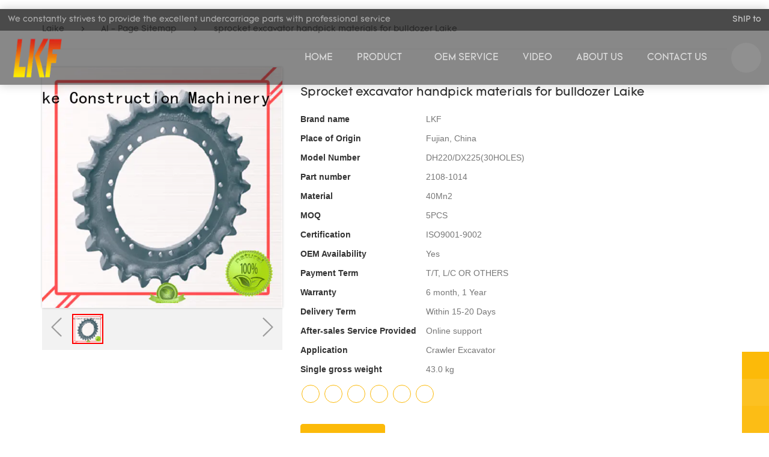

--- FILE ---
content_type: text/html; charset=UTF-8
request_url: https://www.lkparts.com/sprocket-excavator-handpick-materials-for-bulldozer-laike
body_size: 22481
content:
<!doctype html>
<html>
<!-- HEADER BEGIN -->
<head>
    <meta name="viewport" content="width=device-width,initial-scale=1.0,maximum-scale=1.0,minimum-scale=1.0,user-scalable=no">
    <meta name="applicable-device" content="pc,mobile">
    <meta http-equiv="X-UA-Compatible" content="IE=Edge,chrome=1"/>
    <meta http-equiv="Content-Type" content="text/html; charset=utf-8" />  
    <title>sprocket excavator | Sprocket rim | Laike</title>
    <meta name="keywords" content="sprocket excavator,excavator sprocket rim" />
    <meta name="description" content="Want to know more about sprocket excavator form Quanzhou Laike Construction Machinery Co.,Ltd? Click in to learn more!" />
    <link rel="shortcut icon" href="https://img80002373.weyesimg.com/uploads/lkparts.com/images/15632603789431.ico" />
    <link rel="Bookmark" href="https://img80002373.weyesimg.com/uploads/lkparts.com/images/15632603789431.ico" />
    <meta property="og:title" content="sprocket excavator | Sprocket rim | Laike" />
<meta property="og:description" content="Want to know more about sprocket excavator form Quanzhou Laike Construction Machinery Co.,Ltd? Click in to learn more!" />
<meta property="og:image" content="https://img80002373.weyesimg.com/uploads/www.lkparts.com/images/1b513cd85f67615b03d4a45187cfbd82.png" />
<meta property="og:url" content="https://www.lkparts.com/sprocket-excavator-handpick-materials-for-bulldozer-laike" />
<!--<link rel="apple-touch-icon-precomposed" sizes="144x144" href="--><!--/../assets/images/app-logo.png">-->
<!--[if lte IE 8]>
	<script data-static="false">self.location="/caution/upbrowser?referrer="+window.location.href;</script>
<![endif]-->
<!-- google结构化数据 -->
<script type="application/ld+json">
[{"@context":"https:\/\/schema.org","@type":"Organization","url":"http:\/\/www.lkparts.com\/sprocket-excavator-handpick-materials-for-bulldozer-laike","logo":"https:\/\/img80002373.weyesimg.com\/uploads\/lkparts.com\/images\/15632601963518.png"},{"@context":"https:\/\/schema.org","@type":"BreadcrumbList","itemListElement":[{"@type":"ListItem","position":1,"name":"Laike","item":"http:\/\/www.lkparts.com"},{"@type":"ListItem","position":2,"name":"AI - Page Sitemap","item":"http:\/\/www.lkparts.com\/sitemap-ai-page.html"},{"@type":"ListItem","position":3,"name":"sprocket excavator handpick materials for bulldozer Laike","item":"http:\/\/www.lkparts.com\/sprocket-excavator-handpick-materials-for-bulldozer-laike"}]}]
</script><link data-static="base" href="https://yasuo.weyesimg.com/templates/public4/assets/css/base.css" rel="stylesheet" type="text/css" id="style" />
<!--<link/>-->
<!-- HEADCSSJSBEGIN -->
<script data-static="false" id="basejscript">
/* 全局变量 */
window.siteInfo = {
	member: {
		status: 'CLOSE',
	},
	seo: {
		verifyCode: 'OPEN',
	},
	language_code: '',
	checkIP: '0',
	shopping: {
		shoppingCart: 0,
	},
    water_info:{
        waterController:'CLOSE',// 水印开关，OPEN开，CLOSE关闭
    }
};

window.fanyi = {
	'ok': 'Ok',           // 弹窗：好的
	'hide': 'hide',       // 弹窗：隐藏
	'prompt': 'Prompt',  // 弹窗：提示
	's_c_d_y': 'yes',// 弹窗：确定
	's_c_d_n': 'no',// 弹窗：取消
	'not_empty': 'Do not allow empty',         // 表单验证：不能为空
	'format_email': 'Please enter a valid e-mail format',    // 表单验证：邮箱格式不正确
	'format_password': 'Password at least 6',    // 表单验证：密码格式不正确
	'format_pwdAgain': 'Password inconsistency',    // 表单验证：新旧密码不一致
	'special_character': 'Existence of special characters',    // 表单验证：非法字符
	'format_integer': 'Please enter a valid number format',// 表单验证：数字格式不正确
	'send_failed': 'Send failed',        // 询盘：发送失败
	'aisubtitle': 'Submit successfully',          // 询盘：提交成功
  'being_processed': 'Being Processed',// 询盘：处理中
	'You_need_to_upload_files': 'You need to upload files', // 附件上传：不能为空
  'inquire_attach_uploading': 'When uploading files, please wait a few minutes patiently. Do not close the web page or disconnect the network!',  // 附件上传：文件上传中
	'up_file_tips': 'Support formats：PDF、Word、Excel、Txt、JPG、PNG、BMP、GIF、RAR、ZIP，It is recommended to upload up to 5, and the single size must not exceed 20M.',// 附件上传：附件大小与格式的要求提示
	'please_open_with_another_browser': 'Please open with another browser', // 低级浏览器提示
};
</script>

<style data-static="false" id="css_color" rel="stylesheet" type="text/css">
a,a:hover,.font-color-a a,.font-color-a a:hover,.font-color,.font-color-hover:hover,.font-color-a a,.font-color-a a:hover,.font-color-a-hover a:hover,.font-color-before:before,.font-color-hover-before:hover:before,.font-color-after:after,.font-color-hover-after:hover:after{color:#fcba09}.border-color,.btn-primary,.btn-primary:focus,.btn-primary:hover,.border-color-a a,.border-color-a a:hover,.border-color-hover:hover,.border-color-before:before,.border-color-hover-before:hover:before,.border-color-after:after,.border-color-hover-after:hover:after{border-color:#fcba09}.bg-color,.btn-primary,.btn-primary:focus,.btn-primary:hover,.bg-color-a a,.bg-color-a a:hover,.bg-color-hover:hover,.bg-color-before:before,.bg-color-hover-before:hover:before,.bg-color-after:after,.bg-color-hover-after:hover:after{background-color:#fcba09}.bg-color-h a{color:#fcba09}.bg-color-h a:hover{background-color:#fcba09;color:#fff}.swiper-pagination-bullet:hover,.swiper-pagination-bullet-active,.owl-pagination-active-bg-color .owl-pagination .owl-page.active span{background-color:#fcba09!important}.btn-bg:hover,.tem-btn-1,.tem-btn-2,.tem-btn-3,.tem-btn-4,.tem-btn-5,.tem-btn-6,.tem-btn-7,.tem-btn-8,.tem-btn-9{color:#fcba09}.btn-bg,.btn-primary,.btn-primary:focus,.btn-primary:hover,.tem-btn-1,.tem-btn-2,.tem-btn-3,.tem-btn-4,.tem-btn-5,.tem-btn-6,.tem-btn-7,.tem-btn-8,.tem-btn-9,.tem01-page .pagination>.active>a,.tem01-page .pagination>.active>span,.tem01-page .pagination>.active>a:hover,.tem01-page .pagination>.active>span:hover,.tem01-page .pagination>.active>a:focus,.tem01-page .pagination>.active>span:focus{border-color:#fcba09}.btn-bg,.btn-primary,.btn-primary:focus,.btn-primary:hover,.btn-bg:hover,.tem-btn-3:before,.tem-btn-4:before,.tem-btn-5:before,.tem-btn-6:before,.tem-btn-7:before,.tem-btn-7:after,.tem-btn-8:before,.tem-btn-8:after,.tem-btn-9:before,.tem-btn-9:after,.tem01-page .pagination>.active>a,.tem01-page .pagination>.active>span,.tem01-page .pagination>.active>a:hover,.tem01-page .pagination>.active>span:hover,.tem01-page .pagination>.active>a:focus,.tem01-page .pagination>.active>span:focus{background-color:#fcba09}.tem-btn-1,.tem-btn-2{background:-webkit-linear-gradient(left,#fcba09,#fcba09) no-repeat;background:linear-gradient(to right,#fcba09,#fcba09) no-repeat}.owl-dot-AH-bg-color .owl-dot.active span,.owl-dot-AH-bg-color .owl-dot:hover span,.bg-color-active-span .active span{background-color:#fcba09!important}:root{--main-color:#fcba09;--rgb-color:252,186,9;}</style>
<style data-css="customcolor" data-color=""></style>


<script data-static="false">
    var _is_lighthouse = false;
</script>

<!-- CSS PLACEHOLDER BEGIN -->
<!-- CSS PLACEHOLDER END -->


<link data-static="base" id="css_font" data-font="Tomica-Regular" rel="stylesheet" type="text/css" href="/templates/public4/40001/../assets/css/font/Tomica-Regular.css?v=1692264099"/>


<!-- 统计代码头部css -->
<style data-static="false" abcd type="text/css">

/*nav*/
.tem93-header .head_bottom .navigation .search .icon_bx>span {    color: #fcba09 !important;}

/*banner*/
.tem39-banner .swiper_icon { margin-left: -40px !important;     width: 80px !important;    height: 30px !important; line-height: 30px !important;}
.tem39-banner .swiper_icon .title {    width: 80px !important;}
.tem39-banner .swiper_icon11 .title:after, .tem39-banner .swiper_icon11 .title:before {    width: 24px !important;}
.tem39-banner .swiper_icon11 .title .point:after {width: 30px !important;     height: 30px !important;     margin-left: -15px !important;    margin-top: -15px !important; border: 2px solid !important;}

/*äº§å*/
.tem30-pro .offer-left:hover {box-shadow: 3px 10px 20px rgba(0, 0, 0, 0.08) !important;}
.tem30-pro .offer-left {    transition: all 0.2s linear 0s !important;}
.tem30-pro .offer-left-img {border-bottom: 3px solid #f2f2f2 !important;}
.tem19-button a::after {border: 18px solid #fbb909 !important;}

/*about*/
.tem13-contact-info .left .share .title font {font-family:"Tomica regular" !important;}
.tem13-contact-info .box {background-size: auto 100% !important;}
.tem13-contact-info .left .share-to {    display: none;}
.tem13-contact-info .description {color: #9e9e9e !important;}
.tem13-contact-info .more  {color: #9e9e9e !important;border-color: #9e9e9e !important; }
.tem13-contact-info .text {    display: none !important;}

/*oem*/
.tem260-irregular .leftBox .box {padding-right: 350px  !important;}
.tem260-irregular .leftBox .box:before {    right: 190px  !important;}
.tem260-irregular .leftBox .b {right: 150px  !important;}
.tem260-irregular .rightBox .b {left: 134px  !important;}
.tem260-irregular .rightBox .box {padding-left: 350px  !important;}
.tem260-irregular .rightBox .box:before {    left: 190px  !important;}
.tem260-irregular .box:before {    width: 150px !important;}

/*è¯¢ç*/
.tem05-guide-language .box .more a {background: rgb(46, 46, 46) !important; color: #fcba09;}
.tem30-footer .info .col-lg-4 { padding-left: 0px !important;}
.tem30-footer .form-group .btn {color: #1a1a1a !important; border-color: #fbb909 !important;     background: #fbb909 !important;}

.tem18-certified .swiper-wrapper {margin-bottom: 5% !important;}
.tem01-title .subtitle {line-height: 1.42857143 !important;}

.tem65-news .news-li .description::before {    background: rgb(252, 186, 9) !important;}

/*åºé¨*/
.tem13-copyright .bottom {    padding: 20px 0 !important;}


/*åé¡µ*/
.tem06-positioning-language .box {    width: 90% !important;}
.tem06-positioning-language .title {padding-top: 0px!important;}

</style>
<script type="text/javascript" src="https://yasuo.weyesimg.com/templates/public4/assets/js/base.js"></script>
<script>$(function(){if(navigator.appVersion.match(/MSIE [0-9]+/))$('body').append($('<div id="ieTipsBox"><a href="/caution/upbrowser?referrer='+window.location.href+'"><span>Browser access below IE11 may cause problems such as view confusion and security. It is recommended that you upgrade your browser. </span><i>Read More</i></a></div>'))})</script>

<!-- ImgagesAltValue[{"isAlt":0,"siteId":"80002373","languageCode":"en","pageType":"cms","modelID":0,"brandName":"Laike","transactionParam":"","attrParam":"","kernelKeyword":"","expandedKeyword":"","productsKeyword":"","siteKeyword":"excavator parts,undercarriage parts,undercarriage parts suppliers","menuName":"OEM Excavator Parts, Bulldozer Undercarriage Parts Suppliers | Laike","productsName":"","contentName":"","categoryName":""}]ImgagesAltValue -->


<script type="text/javascript" src="/templates/public4/assets/js/redirectByIp.js?v=1697163556"></script>
<!-- HEADCSSJSEND -->    <!-- ga头部-->
    

<!-- Google tag (gtag.js) -->
<script async src="https://www.googletagmanager.com/gtag/js?id=G-J3V4HB5W2F"></script>
<script>
  window.dataLayer = window.dataLayer || [];
  function gtag(){dataLayer.push(arguments);}
  gtag('js', new Date());

  gtag('config', 'G-J3V4HB5W2F');
</script>    <!-- ga头部-->
    <meta name="google-site-verification" content="jLk_9IWaHLAa7dXLkR1vnJY42nrDygEOBIc8i6KEt5k" />
<link rel="canonical" href="https://www.lkparts.com/sprocket-excavator-handpick-materials-for-bulldozer-laike" />
    <!-- 页面类型 -->
    </head>
<!-- HEADER END -->
<body class="model_seoproduct cms_seoproduct" id="home">

<!-- BODY BEGIN -->
            <link template-css="widget" href="/templates/public4/assets/css/widget/header/public_header_100.css?v=1567059096" rel="stylesheet" type="text/css" />
<script type="text/javascript" src="/templates/public4/assets/js/widget/header/public_header_100.js?v=1577959402"></script>
<header class="tem100-header show-full" widget-style="display color" style="color: rgb(255, 255, 255);">
    <div class="header noScrollMove" widget-style="background-color" style="background-position: 0% 0%; background-color: rgba(26, 26, 26, 0.3); background-size: auto; background-repeat: repeat;">
        <div class="head_top">
            <div class="container">
                <div class="con">
                    <div class="head_editor"><section template-edit="block.block_desc" template-sign="co_detailed_text"><p><span style="color:#A9A9A9;">We&nbsp;constantly&nbsp;strives to&nbsp;provide&nbsp;the&nbsp;excellent undercarriage parts&nbsp;with professional service&nbsp;</span></p>
</section></div>
                    <div class="icon">
                        <div class="icons">
                            <span class="txt">
                                <section template-edit="block.block_desc" template-sign="co_detailed_text98"><p>ShIP to</p>
</section>
                            </span>
                        </div>
                                                                    </div>
                </div>
            </div>
        </div>
        <div class="head_bottom">
            <div class="container">
                <div class="con">
                    <button class="nav_button">
                        <div class="nav_button_icon">
                            <span></span>
                            <span></span>
                            <span></span>
                        </div>
                    </button>
                    <div class="logo">
                        <a href="/" widget-action="logo">
                                                    <img src="https://img80002373.weyesimg.com/uploads/lkparts.com/images/15632601963518.png?imageView2/2/w/1920/h/160/q/75/format/webp" alt="Logo | Laike Construction Machinery - lkparts.com">
                                                </a>
                    </div>
                    <div class="navigation">
                        <div class="pull-right search_right">
                            <div class="search_btn_">
                                <span></span>
                                <span></span>
                                <span></span>
                            </div>
                            <div class="search">
                                <div class="icon_bx" widget-style="search">
                                    <span class="icon-sousuo2"></span>
                                    <div class="search_box">
                                        <form action="/search/index/" method="post" class="search_div_form noScrollMove" widget-style="background-color" style="background-position: 0% 0%; background-color: rgba(26, 26, 26, 0.3); background-size: auto; background-repeat: repeat;">
                                            <input type="text" name="searchname" placeholder="Search" required="" autocomplete="off">
                                            <div class="header_search_select">
                                                <ul></ul>
                                            </div>
                                            <button class="icon-sousuo2"></button>
                                            <i class="icon-clear"></i>
                                        </form>
                                    </div>
                                </div>
                                                            </div>
                        </div>
                        <nav class="noScrollMove" widget-style="background-color" style="max-width: 1742px; width: 853px; background-position: 0% 0%; background-color: rgba(26, 26, 26, 0.3); background-size: auto; background-repeat: repeat;">
                            <div class="lr">
                                <div class="left icon-keyboard_arrow_left bg-color"></div>
                                <div class="right icon-keyboard_arrow_right bg-color"></div>
                            </div>
                            <div class="nav">
                                <ul nav-action="edit">
                                    <li>
                                        <div class="text "><a href="/"><span class="bor_xia_color">HOME</span></a></div>
                                    </li>
                                                                        <li>
                                        <div nav-id="1" class="text xia ">
                                            <span class="after_xia icon-xiajiantou"></span>
                                            <a href="/product"  ><span class="bor_xia_color">PRODUCT</span></a>
                                        </div>
                                        <ul widget-style="background-color" class="noScrollMove" style="background-position: 0% 0%; background-color: rgba(26, 26, 26, 0.3); background-size: auto; background-repeat: repeat;">
                                                                                        <li>
                                                <div class="text "><span class="after_xia icon-xiajiantou"></span><a href="/track-roller"  >Track roller</a></div>
                                                                                            </li>
                                                                                        <li>
                                                <div class="text "><span class="after_xia icon-xiajiantou"></span><a href="/carrier-roller"  >Carrier roller</a></div>
                                                                                            </li>
                                                                                        <li>
                                                <div class="text "><span class="after_xia icon-xiajiantou"></span><a href="/sprocket-rim"  >Sprocket rim</a></div>
                                                                                            </li>
                                                                                        <li>
                                                <div class="text "><span class="after_xia icon-xiajiantou"></span><a href="/track-link"  >Track link</a></div>
                                                                                            </li>
                                                                                        <li>
                                                <div class="text "><span class="after_xia icon-xiajiantou"></span><a href="/idler-wheel"  >Idler wheel</a></div>
                                                                                            </li>
                                                                                    </ul>
                                    </li>
                                                                        <li>
                                        <div nav-id="2" class="text "><a href="/oem-service"   ><span class="bor_xia_color">OEM SERVICE</span></a></div>
                                    </li>
                                                                        <li>
                                        <div nav-id="3" class="text "><a href="/video"   ><span class="bor_xia_color">VIDEO</span></a></div>
                                    </li>
                                                                        <li>
                                        <div nav-id="5" class="text "><a href="/about-us"   ><span class="bor_xia_color">ABOUT US</span></a></div>
                                    </li>
                                                                        <li>
                                        <div nav-id="6" class="text "><a href="/contact-us"   ><span class="bor_xia_color">CONTACT US</span></a></div>
                                    </li>
                                                                    </ul>
                            </div>
                        </nav>
                    </div>
                </div>
            </div>
        </div>
    </div>
</header>        <link href="https://yasuo.weyesimg.com/templates/public4/assets/css/detail.css" rel="stylesheet" type="text/css">

    <div template-layout="5">
    <div layout-id="5" class="tem09-bread content-left" layout-style="align[123]">
	<link template-css="layout" href="/templates/public4/assets/css/layout/bread/public_bread_9.css?v=1573726666" rel="stylesheet" type="text/css" />
    <div func-id="5">
         <div class="tem09-bread-ms">
    <div class="container">
        <div class="bread-box wid100s" module-style="border-color">
            <div class="bcrumbs">
                <!--所在位置 开始-->
                <div class="tem09-location" module-style="color">
                                        <a href="/">Laike</a>
                    
                    <span> &nbsp;&gt;&nbsp;</span>
                    <a href="/sitemap-ai-page.html">
                    <span style="padding:0;" class="normal">AI - Page Sitemap</span>
                    </a>

                                            <span> &nbsp;&gt;&nbsp; </span>
                        <span class="normal" style="padding:0;margin:0;">sprocket excavator handpick materials for bulldozer Laike</span>
                                    </div>
            </div>
            <div class="clearfix"></div>
        </div>
    </div>
</div>    </div>
</div></div>	
	<div class="tem01-pro-detail mainlist">
    <div class="container">
        <div func-id="23">
            <script src="/templates/public4/assets/library/swiper/swiper.min.js?v=1560837681"></script>
<link rel="stylesheet" href="/templates/public4/assets/library/swiper/swiper.min.css?v=1560837681">
<link template-css="module" href="/templates/public4/assets/css/module/product_show/public_product_show_11.css?v=1567059096" rel="stylesheet" type="text/css" />
<link template-css="module" href="/templates/public4/assets/css/module/product_show/public_product_show_17.css?v=1560837677" rel="stylesheet" type="text/css" />
<div class="tem17-pro-detail-sm tem11-pro-detail-sm tem17-pro-detail-sm_692cedf910db9" id="i_692cedf910db9">
    <div class="wrap clearfix">
        <div class="bigpic_wrap">
            <!--放大镜 开始-->
            <div class="zoom_pic"><img  src="https://img80002373.weyesimg.com/uploads/www.lkparts.com/images/1b513cd85f67615b03d4a45187cfbd82.png?imageView2/2/w/800/h/800/q/75/format/webp" alt="sprocket excavator handpick materials for bulldozer Laike"/></div>
            <div class="swiper-container gallery-top">
                <div class="swiper-wrapper">
                                    <div class="swiper-slide">
                        <img src="https://img80002373.weyesimg.com/uploads/www.lkparts.com/images/1b513cd85f67615b03d4a45187cfbd82.png?imageView2/2/w/1920/q/75/format/webp" alt="sprocket excavator handpick materials for bulldozer Laike"/>
                        <p class="mark"></p>
                    </div>
                                </div>
                <div class="swiper-pagination"></div>  
            </div>
            <!--放大镜 结束-->
            <!--水平轮播 开始--> 
            <div class="min_wrap clearfix">    
                <div class="swiper-button-prev swiper-button-black"></div> 
                <div class="swiper-container gallery-thumbs">
                    <div class="swiper-wrapper">
                                                <div class="swiper-slide active"><img alt="sprocket excavator handpick materials for bulldozer Laike" src="https://img80002373.weyesimg.com/uploads/www.lkparts.com/images/1b513cd85f67615b03d4a45187cfbd82.png?imageView2/2/w/1920/q/75/format/webp" val="https://img80002373.weyesimg.com/uploads/www.lkparts.com/images/1b513cd85f67615b03d4a45187cfbd82.png?imageView2/2/w/1920/q/75/format/webp"/></div>
                                            </div>
                </div>
                <div class="swiper-button-next swiper-button-black"></div>
            </div>
            <!--水平轮播 结束-->
        </div>
        <!--产品信息 开始-->
         <div class="pro_info">
            <h1 class="title">Sprocket excavator handpick materials for bulldozer Laike</h1>
            <div class="description key">
                            <dl class="amount clearfix">
                    <dt class="metatit">Brand name</dt>
                    <dd class="suggest">LKF</dd>
                </dl>
                            <dl class="amount clearfix">
                    <dt class="metatit">Place of Origin</dt>
                    <dd class="suggest">Fujian, China</dd>
                </dl>
                            <dl class="amount clearfix">
                    <dt class="metatit">Model Number</dt>
                    <dd class="suggest">DH220/DX225(30HOLES)</dd>
                </dl>
                            <dl class="amount clearfix">
                    <dt class="metatit">Part number</dt>
                    <dd class="suggest">2108-1014</dd>
                </dl>
                            <dl class="amount clearfix">
                    <dt class="metatit">Material</dt>
                    <dd class="suggest">40Mn2</dd>
                </dl>
                            <dl class="amount clearfix">
                    <dt class="metatit">MOQ</dt>
                    <dd class="suggest">5PCS</dd>
                </dl>
                            <dl class="amount clearfix">
                    <dt class="metatit">Certification</dt>
                    <dd class="suggest">ISO9001-9002</dd>
                </dl>
                            <dl class="amount clearfix">
                    <dt class="metatit">OEM Availability</dt>
                    <dd class="suggest">Yes</dd>
                </dl>
                            <dl class="amount clearfix">
                    <dt class="metatit">Payment Term</dt>
                    <dd class="suggest">T/T, L/C OR OTHERS</dd>
                </dl>
                            <dl class="amount clearfix">
                    <dt class="metatit">Warranty</dt>
                    <dd class="suggest">6 month, 1 Year</dd>
                </dl>
                            <dl class="amount clearfix">
                    <dt class="metatit">Delivery Term</dt>
                    <dd class="suggest">Within 15-20 Days</dd>
                </dl>
                            <dl class="amount clearfix">
                    <dt class="metatit">After-sales Service Provided</dt>
                    <dd class="suggest">Online support</dd>
                </dl>
                            <dl class="amount clearfix">
                    <dt class="metatit">Application</dt>
                    <dd class="suggest">Crawler Excavator</dd>
                </dl>
                            <dl class="amount clearfix">
                    <dt class="metatit">Single gross weight</dt>
                    <dd class="suggest">43.0 kg</dd>
                </dl>
            				<dl class="amount clearfix active" proinfo-inquire-btn>
			        <dt class="metatit">Price</dt>
			        <dd class="suggest">Get Latest Price</dd>
			    </dl>
                <!--be share to-->
                <div class="detail-share">
                                                <a rel="nofollow" href="https://www.facebook.com/laikeparts" target="_blank">
                                <span class="fa icon-facebook"></span>
                            </a>
                                                <a rel="nofollow" href="https://twitter.com/LaikeParts" target="_blank">
                                <span class="fa icon-twitter4"></span>
                            </a>
                                                <a rel="nofollow" href="https://www.youtube.com/channel/UCS16Tb7NtZ08MvG-9C9JhYQ" target="_blank">
                                <span class="fa icon-youtube3"></span>
                            </a>
                                                <a rel="nofollow" href="https://www.linkedin.com/company/14736833/" target="_blank">
                                <span class="fa icon-linkedin2"></span>
                            </a>
                                                <a rel="nofollow" href="https://www.pinterest.com/laikeparts/" target="_blank">
                                <span class="fa icon-pinterest"></span>
                            </a>
                                                <a rel="nofollow" href="https://www.instagram.com/lkparts/" target="_blank">
                                <span class="fa icon-instagram"></span>
                            </a>
                                    </div>
                <!--be share to-->
                
                <div class="pro_info_btn clearfix">  
                    <a href="/inquire/add/cmsId/6216" rel="nofollow" class="btn btn-primary">Inquire Online</a>
                </div>
            </div> 
        </div> 
        <!--产品信息 结束-->
    </div>
	
    <div class="info_inquire" proinfo-inquire proListinquire="prop">
        <div class="bg"></div>
        <div class="dialog">
            <div class="top flexBoxWrap">
                <div class="title">Get the latest price</div>
            </div>
            <div class="inquire">
                <div class="form-horizontal form">
                    <input type="hidden" name="pages" value="" class="pagesHref">
                    <input type="hidden" name="idType" value="0">
                    <div class="flexBoxStem itepicpm form-group">
                        <div class="text">Quantity Needed：</div>
                        <div class="need input"><input type="number" name="pronum"  min="1" required class="form-control"></div>
                        <div class="numtext">Pieces</div>
                    </div>
                                        <div class="flexBoxWrap item form-group">
                        <div class="text">E-mail：</div>
                        <div class="email input">
                            <input type="email" name="email" placeholder="E-mail" required >
                        </div>
                    </div>
                                        <input type="hidden" name="contents" value="sprocket excavator handpick materials for bulldozer Laike" />
                    <div class="flexBoxWrap btn-groups">
                        <input name="idType" type="hidden" value="1" />
                                                <button class="btn btn-primary" type="submit" id="embed_submit_692cedf910db9">Get Latest Price</button>
                        <button type="reset" class="btn reset ml10 border-color font-color btn-default reset">Cancel</button>
                    </div>
                </div>
            </div>
        </div>
    </div>
	<!-- STATIC BEGIN -->
		<input type="hidden" module-setting="showinquire" module-tips="是否显示询盘" value="false" module-value="select::{'false':'否','true':'是'}">
	<!-- STATIC END -->
</div>

<script type="text/javascript">
$(function(){
    var _value = $('#i_692cedf910db9').find('[module-setting="showinquire"]').val();
    pRoInquire($('#i_692cedf910db9'));
    new formIframe('692cedf910db9',{
        isPopUp: _value === 'true' ? true : false
    });
		// 商品大图
	var tem17_pro_detail_sm_bo1 = new Swiper('.tem17-pro-detail-sm_692cedf910db9 .gallery-top', {
	    pagination : '.swiper-pagination',
	    paginationClickable :true,
	    simulateTouch : false,
	    autoHeight: true
	});
	 // 商品示例小图
	var tem17_pro_detail_sm_bo2 = new Swiper('.tem17-pro-detail-sm_692cedf910db9 .gallery-thumbs', {
	    spaceBetween: 10,
	    slidesPerView: 5,
	    touchRatio: 0.2,
	    nextButton: '.tem17-pro-detail-sm_692cedf910db9 .swiper-button-next',
	    prevButton: '.tem17-pro-detail-sm_692cedf910db9 .swiper-button-prev',
	});
	// 切换图片
	$(".tem17-pro-detail-sm_692cedf910db9 .min_wrap").delegate(".swiper-slide","click",function(){
	    $(this).parents(".tem17-pro-detail-sm").find(".gallery-top .swiper-pagination-bullet").eq($(this).index()).click();
	    $(this).parent().find(".swiper-slide").removeClass("active");
	    $(this).addClass("active");
	    $(this).parents(".tem17-pro-detail-sm").find(".bigpic_wrap .zoom_pic img").attr("src", $(this).find("img").attr("val"));
	});
    // 放大镜
    tem17_pro_detail_sm($(".tem17-pro-detail-sm_692cedf910db9 .bigpic_wrap"));
    function tem17_pro_detail_sm($div){
        var mark = $div.find(".mark");
        var max_img = $div.find(".zoom_pic");
        $div.find(".gallery-top .swiper-slide").hover(function(e) {
            e.stopPropagation();
            if ($(window).width()<992) {return}
            mark.css({
                height:$(this).height()/2
            });
            max_img.css({
                height:$(this).height()
            });
            mark.show();
            max_img.show();
        },function(){
            mark.hide();
            max_img.hide();
        }).mousemove(function(e) {
            var l = e.pageX - mark.width()/2 - $(this).offset().left;
            var t = e.pageY - mark.height()/2 - $(this).offset().top;
            if (l < 0) {
                l = 0;
            }else if (l>=$(this).width()-mark.width()) {
                l = $(this).width()-mark.width();
            }
            if (t < 0) {
                t = 0;
            }else if (t>=$(this).height()-mark.height()) {
                t = $(this).height()-mark.height();
            }
            mark.css({left:l,top:t});
            max_img.find("img").css({
                left:- l*2,
                top:- t*2
            });
        })  
    }
});
</script>
<!-- Go to start-bshare bar EN 
<script type="text/javascript" src="//s7.addthis.com/js/300/addthis_widget.js"></script>-->
<!--//End-bshare bar EN-->        </div>
    </div>
</div> 
    <div template-layout="23">
    <!-- AI产品4.0--模板2 -->
<div layout-id="3">
    <div class="tem12-pro-detail tem13-pro-detail content-section mainlist">
    	<link template-css="layout" href="/templates/public4/assets/css/layout/product_detail/public_product_detail_12.css?v=1568204209" rel="stylesheet" type="text/css" />
    	<link template-css="layout" href="/templates/public4/assets/css/layout/product_detail/public_product_detail_13.css?v=1568204209" rel="stylesheet" type="text/css" />
		<div class="container">
			<div class="flexBoxWrap">
				<div template-module="4" class="col-md-3 leftlist">
					<!-- 产品搜索 -->
					<div func-id="4">
						<!-- AI产品模板2--产品搜索 -->
<div class="tem31-side" id="s_692cedf915fc4">
    <link template-css="module" href="/templates/public4/assets/css/module/side/public_side_31.css?v=1568204209" rel="stylesheet" type="text/css" />
    <div class="serchinput">
        <form action="/search/index/" method="post" widget-style="search" class="flexBoxWrap">
            <input type="text" name="searchname" placeholder="Search" required="" autocomplete="off" class="form-control">
            <button class="btn btn-primary">Search</button>
        </form>
    </div>
</div>
<script type="text/javascript">
$(function(){

})
</script>					</div>
					<!-- 相关产品 -->
					<div func-id="3">
						<!-- AI产品模板4--相关产品 -->
<div class="tem11-related-products">
	<link template-css="module" href="/templates/public4/assets/css/module/related_products/public_related_products_11.css?v=1577351880" rel="stylesheet" type="text/css" />
	<div class="main wow animated fadeInUp" module-style="animated">
		<div class="h3 headline" style="margin-bottom:0;">
		Related Products		</div>
		<div class="interval flexBoxWrap">
						<div class="item col-sm-12 col-xs-12" module-style="column">
				<div class="box">
					<a class="images" href="/odm-track-sprocket-popular-for-bulldozer" rel="nofollow">
						<img lazy-src="https://img80002373.weyesimg.com/uploads/lkparts.com/images/16159242757410.png?imageView2/2/w/800/q/75/format/webp" alt="odm track sprocket popular for bulldozer">
					</a>
					<a class="title" module-style="color" href="/odm-track-sprocket-popular-for-bulldozer" title="odm track sprocket popular for bulldozer">odm track sprocket popular for bulldozer</a>
				</div>
			</div>
						<div class="item col-sm-12 col-xs-12" module-style="column">
				<div class="box">
					<a class="images" href="/laike-sprocket-segment-transfer-engine-power-for-bulldozer" rel="nofollow">
						<img lazy-src="https://img80002373.weyesimg.com/uploads/lkparts.com/images/16158473158929.png?imageView2/2/w/800/q/75/format/webp" alt="Laike sprocket segment transfer engine power for bulldozer">
					</a>
					<a class="title" module-style="color" href="/laike-sprocket-segment-transfer-engine-power-for-bulldozer" title="Laike sprocket segment transfer engine power for bulldozer">Laike sprocket segment transfer engine power for bulldozer</a>
				</div>
			</div>
						<div class="item col-sm-12 col-xs-12" module-style="column">
				<div class="box">
					<a class="images" href="/laike-oem-excavator-sprocket-supplier-for-bulldozer" rel="nofollow">
						<img lazy-src="https://img80002373.weyesimg.com/uploads/lkparts.com/images/16157680177454.png?imageView2/2/w/800/q/75/format/webp" alt="Laike oem excavator sprocket supplier for bulldozer">
					</a>
					<a class="title" module-style="color" href="/laike-oem-excavator-sprocket-supplier-for-bulldozer" title="Laike oem excavator sprocket supplier for bulldozer">Laike oem excavator sprocket supplier for bulldozer</a>
				</div>
			</div>
						<div class="item col-sm-12 col-xs-12" module-style="column">
				<div class="box">
					<a class="images" href="/odm-excavator-sprocket-hot-sale-for-excavator" rel="nofollow">
						<img lazy-src="https://img80002373.weyesimg.com/uploads/lkparts.com/images/16157432886660.png?imageView2/2/w/800/q/75/format/webp" alt="odm excavator sprocket hot-sale for excavator">
					</a>
					<a class="title" module-style="color" href="/odm-excavator-sprocket-hot-sale-for-excavator" title="odm excavator sprocket hot-sale for excavator">odm excavator sprocket hot-sale for excavator</a>
				</div>
			</div>
						<div class="item col-sm-12 col-xs-12" module-style="column">
				<div class="box">
					<a class="images" href="/oem-sprocket-excavator-manufacturer-for-excavator" rel="nofollow">
						<img lazy-src="https://img80002373.weyesimg.com/uploads/lkparts.com/images/16154916728895.png?imageView2/2/w/800/q/75/format/webp" alt="oem sprocket excavator manufacturer for excavator">
					</a>
					<a class="title" module-style="color" href="/oem-sprocket-excavator-manufacturer-for-excavator" title="oem sprocket excavator manufacturer for excavator">oem sprocket excavator manufacturer for excavator</a>
				</div>
			</div>
					</div>
	</div>
</div>
					</div>
					<!-- 热门产品 -->
					<div func-id="4">
						<!-- AI产品模板2--热门产品 -->
<div class="tem26-side tem29-side">
	<link template-css="module" href="/templates/public4/assets/css/module/side/public_side_26.css?v=1568204209" rel="stylesheet" type="text/css" />
	<div class="main" module-style="border-color">
		<div class="h3 headline" module-style="color background-color">
						Latest products					</div>

				<div class="item">
			<div class="box">
				<div class="images">
					<a href="/excavator-track-shoe" rel="nofollow" style="background-image:url(https://img80002373.weyesimg.com/uploads/www.lkparts.com/images/15633490558115.png?imageView2/2/w/800/q/75/format/webp)" bgimg>
						<img lazy-src="https://img80002373.weyesimg.com/uploads/www.lkparts.com/images/15633490558115.png?imageView2/2/w/800/q/75/format/webp" alt="excavator track shoe">
					</a>
				</div>
				<a class="title" title="excavator track shoe" module-style="color" href="/excavator-track-shoe">excavator track shoe</a>
			</div>
		</div>
				<div class="item">
			<div class="box">
				<div class="images">
					<a href="/excavator-idler-wheel-front-idler-guide-roller-laike-construction-machinery" rel="nofollow" style="background-image:url(https://img80002373.weyesimg.com/uploads/www.lkparts.com/images/15633482161262.jpg?imageView2/2/w/800/q/75/format/webp)" bgimg>
						<img lazy-src="https://img80002373.weyesimg.com/uploads/www.lkparts.com/images/15633482161262.jpg?imageView2/2/w/800/q/75/format/webp" alt="Excavator Idler wheel front idler guide roller Laike Construction Machinery">
					</a>
				</div>
				<a class="title" title="Excavator Idler wheel front idler guide roller Laike Construction Machinery" module-style="color" href="/excavator-idler-wheel-front-idler-guide-roller-laike-construction-machinery">Excavator Idler wheel front idler guide roller Laike Construction Machinery</a>
			</div>
		</div>
				<div class="item">
			<div class="box">
				<div class="images">
					<a href="/oem-excavator-carrier-roller-upper-roller-top-roller-laike-construction-machinery" rel="nofollow" style="background-image:url(https://img80002373.weyesimg.com/uploads/3p3gte2l.allweyes.com/images/15591980645311.jpg?imageView2/2/w/800/q/75/format/webp)" bgimg>
						<img lazy-src="https://img80002373.weyesimg.com/uploads/3p3gte2l.allweyes.com/images/15591980645311.jpg?imageView2/2/w/800/q/75/format/webp" alt="OEM excavator Carrier roller upper roller top roller Laike Construction Machinery">
					</a>
				</div>
				<a class="title" title="OEM excavator Carrier roller upper roller top roller Laike Construction Machinery" module-style="color" href="/oem-excavator-carrier-roller-upper-roller-top-roller-laike-construction-machinery">OEM excavator Carrier roller upper roller top roller Laike Construction Machinery</a>
			</div>
		</div>
				<div class="item">
			<div class="box">
				<div class="images">
					<a href="/custom-excavator-track-link-track-chain-washer-shaped" rel="nofollow" style="background-image:url(https://img80002373.weyesimg.com/uploads/3p3gte2l.allweyes.com/images/15591865874357.jpg?imageView2/2/w/800/q/75/format/webp)" bgimg>
						<img lazy-src="https://img80002373.weyesimg.com/uploads/3p3gte2l.allweyes.com/images/15591865874357.jpg?imageView2/2/w/800/q/75/format/webp" alt="Custom excavator Track link track chain washer shaped">
					</a>
				</div>
				<a class="title" title="Custom excavator Track link track chain washer shaped" module-style="color" href="/custom-excavator-track-link-track-chain-washer-shaped">Custom excavator Track link track chain washer shaped</a>
			</div>
		</div>
			</div>
</div>
<!-- 聚合侧边栏最新产品 -->					</div>
				</div>
				<div template-module="3" class="col-md-9 rightlist">
					<div func-id="3">
						<!-- AI产品4.0--模板1/2/3/4--产品详情 -->
<div class="tem02-pro-detail-sm tem09-pro-detail-sm">
    <link template-css="module" href="/templates/public4/assets/css/module/product_show/public_product_show_2.css?v=1597915583" rel="stylesheet" type="text/css" />
    <link template-css="module" href="/templates/public4/assets/css/module/product_detail/public_product_detail_9.css?v=1568204209" rel="stylesheet" type="text/css" />
    <div class="pro-detail-tab">
        <!-- Nav tabs -->
        <div class="nav_692cedf91ba3a mb20">
            <div class="" module-style="position">
                <ul class="nav nav-tabs title nav-tabs-header border-color clearfix" role="tablist" >
                    <li role="presentation" class="active bg-color font-color"><a href="#describe" aria-controls="describe" role="tab" data-toggle="tab">Product Information</a></li>

                                        <!-- 商品评价 -->
                    <li role="presentation"><a href="#comment" aria-controls="comment" role="tab" data-toggle="tab">Feedback</a></li>                </ul>
                <div class="anchored_link">
                    <ul class="clearfix"></ul>
                </div>
            </div>
        </div>
        <!-- Tab panes -->
        <div class="tab-content description" data-content="cms_desc">
            <div role="tabpanel" class="tab-pane active" id="describe">
                <!--商品详情 开始-->
                                <div class="clearfix"></div>
                                <div><div class="module-content-generation"><section data-prodetail="prodetail" class="pdm-tem02-prodetail" modular-name="prodetail_2">
    <div class="pdm-tem02-headbox">
        <span data-prodetail="detail-title" class="pdm-head-title">Product Details</span>
    </div>
    <div class="text-center pdm-conbox">
        <div data-prodetail="detail-content" class="pdm-con-desc pb10">With the dedication to pursue excellence, Laike Construction Machinery strives for perfection in every detail.Laike Construction Machinery has the ability to meet different needs. undercarriage parts is available in multiple types and specifications. The quality is reliable and the price is reasonable.</div>
        <ul data-prodetail="img-ul" class="clearfix flexBoxWrap"><li data-prodetail="img-li" class="display-item col-xs-6 col-sm-6" datas-pdm="component">
                <div class="pdm-image">
                    <img data-prodetail="li-img" src="">
                </div>
                <div data-prodetail="li-title" class="pdm-text"></div>
            </li></ul>
    </div>
</section></div></div>
                                <div>
                    <b>Company Advantages</b><br><b>1.</b> The production phase for Laike excavator sprocket rim is going well. This phases includes yarn preparation, ginning, unwinding, cleaning, mixing, cleaning, and carding. <br><b>2.</b> The safety level of Laike excavator sprocket rim meets international standards. It has passed various safety tests, including overload and overvoltage protection, electric leakage, short- and open-circuit protection, and so on. <br><b>3.</b> Laike excavator sprocket rim has gone through the following production stages. They include the approval of drawings, the fabrication of sheet metal, welding, the arrangement of wire, and dry run testing. <br><b>4.</b> Laike excavator sprocket rim is made of professional screen material. This kind of material is treated with plasticizers and stabilizers that make it a malleable material usable for technical applications. <br><b>5.</b> The product has passed the strict quality inspection of the authoritative third parties. <br><b>6.</b> Under the high demand on testing procedure, the product is guaranteed to be zero defect. <br><b>7.</b> The demand for the product is exuberant due to its excellent performance and good durability. <br><b>8.</b> It turns out to be effective that our QC team has been always focusing on its quality. <br><b>9.</b> Our professional quality check team conducts strict quality inspections for the sake of high quality. <br><b>10.</b> The product has consistent quality, stable performance, and long service life. <br><b>11.</b> When people order this product for their company, they find it to work perfectly and, more importantly, they will find it to last you for a long time. <br><b>12.</b> The product has relatively few moving parts, which means it will have a longer lifespan, which can be used for years. <br><b>13.</b> 'This product is very easy to remove and re-install. It functions very well and fits well my machine.' - Said one of our customers. <br><br><br><p>sprocket excavator handpick materials for bulldozer Laike</p><p>sprocket excavator</p><p>Type:handpick materials、 Type1:reasonable design、 Type2:stable performance</p><p><img alt="sprocket excavator handpick materials for bulldozer Laike-1" src="https://img80002373.weyesimg.com/uploads/www.lkparts.com/images/15633489732654.png" width="300" height="300" zt="1"><img alt="sprocket excavator handpick materials for bulldozer Laike-2" src="https://img80002373.weyesimg.com/uploads/3p3gte2l.allweyes.com/images/15591841989862.jpg" width="300" height="300" zt="1"></p>                </div>
                <!--商品详情 结束-->
            </div>

            
            <!-- 商品评价 -->
            <div role="tabpanel" class="tab-pane" id="comment">
                <div class="comment-con">         
                    <div class="comment-list" data-action="comment-list">
                        <div id="ajax">
                            <div class="tab-con">
                                <div class="items">
                                                                        <div class="comment-item">
                                        <div class="flexBoxWrap"> 
                                            <div class="user-icon">
                                                <span class="icon-people2"></span>
                                            </div>
                                            <div class="user-info"> 
                                                <span class="_name title">o******w</span>
                                                <div class="comment-star">
                                                    <span class="tem01-score  OFF">
                                                                                                                <i class="icon- font-color"></i>
                                                                                                                <i class="icon- font-color"></i>
                                                                                                                <i class="icon- font-color"></i>
                                                                                                                <i class="icon- font-color"></i>
                                                                                                                <i class="icon- font-color"></i>
                                                                                                                                                                    </span>                                    
                                                </div>
                                            </div> 
                                        </div>
                                        <div class="full-text">Laike sprocket excavator is produced to meet the quality standards as per the customer demands. This product is widely used in convenience stores, supermarkets, post offices, transportation, etc</div>  
                                    </div>
                                                                        <div class="comment-item">
                                        <div class="flexBoxWrap"> 
                                            <div class="user-icon">
                                                <span class="icon-people2"></span>
                                            </div>
                                            <div class="user-info"> 
                                                <span class="_name title">j******x</span>
                                                <div class="comment-star">
                                                    <span class="tem01-score  OFF">
                                                                                                                <i class="icon- font-color"></i>
                                                                                                                <i class="icon- font-color"></i>
                                                                                                                <i class="icon- font-color"></i>
                                                                                                                <i class="icon- font-color"></i>
                                                                                                                                                                        <i class="icon-"></i>
                                                                                                            </span>                                    
                                                </div>
                                            </div> 
                                        </div>
                                        <div class="full-text">Laike excavator sprocket rim has a design that is prevalent in the industry. It produces little noise during its operation</div>  
                                    </div>
                                                                        <div class="comment-item">
                                        <div class="flexBoxWrap"> 
                                            <div class="user-icon">
                                                <span class="icon-people2"></span>
                                            </div>
                                            <div class="user-info"> 
                                                <span class="_name title">w******i</span>
                                                <div class="comment-star">
                                                    <span class="tem01-score  OFF">
                                                                                                                <i class="icon- font-color"></i>
                                                                                                                <i class="icon- font-color"></i>
                                                                                                                <i class="icon- font-color"></i>
                                                                                                                <i class="icon- font-color"></i>
                                                                                                                <i class="icon- font-color"></i>
                                                                                                                                                                    </span>                                    
                                                </div>
                                            </div> 
                                        </div>
                                        <div class="full-text">Laike excavator sprocket rim is precisely designed using premium quality raw material and leading-edge technology. Print width and line spacing can be customized based on needs</div>  
                                    </div>
                                                                        <div class="comment-item">
                                        <div class="flexBoxWrap"> 
                                            <div class="user-icon">
                                                <span class="icon-people2"></span>
                                            </div>
                                            <div class="user-info"> 
                                                <span class="_name title">d******u</span>
                                                <div class="comment-star">
                                                    <span class="tem01-score  OFF">
                                                                                                                <i class="icon- font-color"></i>
                                                                                                                <i class="icon- font-color"></i>
                                                                                                                <i class="icon- font-color"></i>
                                                                                                                <i class="icon- font-color"></i>
                                                                                                                                                                        <i class="icon-"></i>
                                                                                                            </span>                                    
                                                </div>
                                            </div> 
                                        </div>
                                        <div class="full-text">sprocket excavator's structure adopts the unique technology to guarantee the high performance. It offers many conveniences for users because it does not need to replace the ribbons and ink cartridges</div>  
                                    </div>
                                                                        <div class="comment-item">
                                        <div class="flexBoxWrap"> 
                                            <div class="user-icon">
                                                <span class="icon-people2"></span>
                                            </div>
                                            <div class="user-info"> 
                                                <span class="_name title">c******x</span>
                                                <div class="comment-star">
                                                    <span class="tem01-score  OFF">
                                                                                                                <i class="icon- font-color"></i>
                                                                                                                <i class="icon- font-color"></i>
                                                                                                                <i class="icon- font-color"></i>
                                                                                                                <i class="icon- font-color"></i>
                                                                                                                                                                        <i class="icon-"></i>
                                                                                                            </span>                                    
                                                </div>
                                            </div> 
                                        </div>
                                        <div class="full-text">Laike sprocket excavator is manufactured using quality raw material in accordance with industry defined standards. The images or characters produced by it can be stored for a long time without fading</div>  
                                    </div>
                                                                        <div class="comment-item">
                                        <div class="flexBoxWrap"> 
                                            <div class="user-icon">
                                                <span class="icon-people2"></span>
                                            </div>
                                            <div class="user-info"> 
                                                <span class="_name title">y******q</span>
                                                <div class="comment-star">
                                                    <span class="tem01-score  OFF">
                                                                                                                <i class="icon- font-color"></i>
                                                                                                                <i class="icon- font-color"></i>
                                                                                                                <i class="icon- font-color"></i>
                                                                                                                <i class="icon- font-color"></i>
                                                                                                                                                                        <i class="icon-"></i>
                                                                                                            </span>                                    
                                                </div>
                                            </div> 
                                        </div>
                                        <div class="full-text">The stable performance and long lifespan make the product stand out from competitors. The images or characters produced by it are water damage resistant</div>  
                                    </div>
                                                                    </div>
                                <div class="page">
                                    <ul class="pagination" num="2">
                                    </ul>
                                </div>
                            </div>
                        </div>
                    </div>
                </div>
                <!-- 分页 -->
            </div>
            
        </div>
    </div>
</div>
<script type="text/javascript">
    $("[data-content='cms_desc'] img").load(function(){
        if ($(this).width() > $(this).parent().width() || $(this).attr("width") > $(this).parent().width()) {
            $(this).attr("width", "");
            $(this).attr("height", "");
            $(this).css("width", "100%");
            $(this).css("height", "");
        }
    });

    $("[data-content='cms_desc'] table").addClass("table table-bordered");
</script>

<script type="text/javascript">
    $('.tem02-pro-detail-sm .pro-detail-tab .nav-tabs').on('click','.li',function(){
        $(this).addClass('bg-color font-color').siblings().removeClass('bg-color font-color');
    });

    $('.tem02-pro-detail-sm .comment-con .comment-info .percent-info .tag-list').on('click','.tag-name',function(){
        $(this).addClass('active').siblings('span').removeClass('active');
    });

    $('.tem02-pro-detail-sm .comment-con .comment-list .tab-main .filter-list').on('click','li',function(){
        $(this).addClass('font-color').siblings('li').removeClass('font-color');
        // var commentConTop = $(this).parents(".comment-con").offset().top;
        // $(window).scrollTop(commentConTop);
    });
    $(".tem02-pro-detail-sm .comment-con").on('click','.tab-con .imgbox .imgitems .img-item img',function(){
        $(this).parent('.img-item').toggleClass('active').siblings('.img-item').removeClass('active');
        $(this).parents('.imgitems').siblings('.imgviewer').find("img").attr("src",$(this).attr("src"));
        $(this).parents('.imgitems').siblings('.imgviewer').toggleClass('active');
    });
</script>

<script type="text/javascript">
    var url = 'sprocket-excavator-handpick-materials-for-bulldozer-laike';
    $(function() {

        // 评价分页
        var _list = $('.tem09-pro-detail-sm .comment-item'),
            _pg = $('.tem09-pro-detail-sm .page .pagination'),
            comLen = Math.ceil(_list.length / 10),
            _html = ''
        // 创建分页
        $('.tem09-pro-detail-sm .comment-item:gt(9)').hide();

        // 无数据时
        if(comLen>1){
            _html += '<li class="prev"><a href="javascript:;">«</a></li>';
            for (let i = 1; i <= comLen; i++) {
                _html += '<li><a href="javascript:;">'+ i +'</a></li>';
            }
            _html += '<li class="next"><a href="javascript:;">»</a></li>';
            _pg.append(_html);
        }
        
        _pg.find('li').eq(1).addClass('active');

        function changePage(a,s){

            if(s) _pg.attr('num',a+2);
            if(s = false) _pg.attr('num',a+2);
            _list.hide();
            // 分页跳转
            for (let i = 1; i <= _list.length; i++) {
                if(i>10*a && i<=10*a+10){
                    _list.eq(i-1).show();
                }
            }
            $('html,body').animate({'scrollTop': $('.tem09-pro-detail-sm').offset().top},300)
        }
        _pg.on('click', 'li:not(.prev,.next)', function(){
            _pg.attr('num',$(this).index()+1);
            $(this).addClass('active').siblings().removeClass('active');
            changePage($(this).index()-1);
        })

        // 上一页
        _pg.on('click', '.prev', function(){
            var t = $(this),
                n = parseInt(_pg.attr('num'));
            if(n < 3) return false;
            _pg.attr('num',n-1)
            _pg.find('li').eq(n-2).addClass('active').siblings().removeClass('active');
            changePage(n-3,false);
        })
        
        // 下一页
        _pg.on('click', '.next', function(){
            var t = $(this),
                n = parseInt(_pg.attr('num'));
            if(n > _pg.find('li').length - 2) return false;
            _pg.find('li').eq(n).addClass('active').siblings().removeClass('active');
            changePage(n-1,true);
        })

        function formatDateTime(inputTime) {    
            var date = new Date(inputTime * 1000);  
            var y = date.getFullYear();    
            var m = date.getMonth() + 1;    
            m = m < 10 ? ('0' + m) : m;    
            var d = date.getDate();    
            d = d < 10 ? ('0' + d) : d;    
            var h = date.getHours();  
            h = h < 10 ? ('0' + h) : h;  
            var minute = date.getMinutes();  
            var second = date.getSeconds();  
            minute = minute < 10 ? ('0' + minute) : minute;    
            second = second < 10 ? ('0' + second) : second;   
            return y + '-' + m + '-' + d+' '+h+':'+minute+':'+second;    
        };
        $(".tem02-pro-detail-sm .comment-con .comment-list .tab-main .filter-list li").click(function(){
            var comment_type = $(this).data('type');
            var _this = $(this);
            $.ajax({
                url:'/' + url,
                data:{comment_type:comment_type},
                type:'get',
                dataType:'json',
                success:function(json){
                    var info = '';
                    $.each(json.data, function(i, v) {
                        info += `<div class="tab-con">
                                    <div class="items">
                                        <div class="comment-item">
                                            <div class="flexBoxWrap"> 
                                                <div class="user-icon">
                                                    <span class="icon-people2"></span>
                                                </div>
                                                <div class="user-info">
                                                    <span class="_name title">`;
                                                        info += v['user_name'];
                                                        info +=`
                                                    </span>
                                                    <div class="comment-star">
                                                        <span class="tem01-score  OFF">`;
                                                            for(var  j= 1; j<= v['score']; j++){
                                                                info += `<i class="icon- font-color"></i>`;
                                                            }
                                                            for(var j = 0; j<(5 - v['score']); j++){
                                                                info += `<i class="icon-"></i>`;
                                                            }
                                                            info +=`
                                                        </span>                                    
                                                    </div>
                                                </div> 
                                            </div>
                                            <div class="full-text">`;
                                                info +=v['interaction_content'];
                                                info +=`</p>
                                                            <div class="imgbox">
                                                                <div class="imgitems">
                                                                    <div class="img-item">
                                                                        <img src="`
                                                info +=v['interaction_path'];
                                                info += `">
                                            </div>
                                        </div>
                                    </div>
                                </div>`
                    });
                    $('#ajax').html(info);
                }
            })
        });
        // 导航定位
        $(window).scroll(function(){
            var module_position = $('.nav_692cedf91ba3a .fixed[module-style="position"]');
            if (module_position.length>0) {
                var top = module_position.parent().offset().top;
                var width = module_position.parent().width();
                var height = module_position.height();
                var winSt=$(window).scrollTop();
                if (winSt>=top&&$(window).width()>992) {
                    module_position.addClass("position_fixed").width(width);
                    module_position.parent().height(height);
                    if ($('.module-content-generation .mockup').length>0) {
                        var top_index = -1;;
                        $('.module-content-generation .mockup').each(function(i){
                            if (winSt>=$(this).offset().top-height&&winSt<=$(this).offset().top-height+$(this).height()) {
                                top_index = i;
                                return false;
                            }
                        })
                        module_position.find(".anchored_link li").removeClass("active font-color");
                        if (top_index>=0) {
                            module_position.find(".anchored_link li").eq(top_index).addClass("active font-color");
                        }
                    }
                }else {
                    module_position.removeClass("position_fixed").width("auto");
                    module_position.parent().height("auto");
                }
                
            }
        })
        if ($('.nav_692cedf91ba3a .fixed[module-style="position"]').length>0) {
            $('.module-content-generation .mockup').each(function(){
                var that = $(this);
                var title = that.find('.pdm-headbox .pdm-head-title').text();
                var li = $('<li><a class="link_a">'+title+'</a></li>');
                $('.nav_692cedf91ba3a .anchored_link ul').append(li);
                li.click(function(){
                    var height = $('.nav_692cedf91ba3a .fixed[module-style="position"]').height();
                    $("body,html").stop().animate({
                        scrollTop:that.offset().top-height+2
                    });
                })
            })
        }

        if ($('.module-content-generation').length>0) {
            $('.module-content-generation [modular-name]').each(function(){
                var img_data_prodetail = $(this).find('img[data-prodetail]');
                if (img_data_prodetail.length>0) {
                    if (img_data_prodetail.attr("src")=="") {
                        img_data_prodetail.parents('[data-prodetail="img-ul"]').hide();
                    }
                }
                if (img_data_prodetail.length%3==0) {
                    img_data_prodetail.parents('[modular-name]').addClass('display-3');
                }
            })
        }

    });
</script>					</div>
										<div func-id="3">
                          <!--评论开始-->
<div class="tem08-detail-comment allow_inquire" id="i_692cedf91bcf3">
<link template-css="module" href="/templates/public4/assets/css/module/product_comment/public_product_comment_8.css?v=1577351880" rel="stylesheet" type="text/css" />
        <!--询盘开始-->
    <div class="detail-comment description">
        <div class="form-horizontal form" id="cms_comment">
            <input type="hidden" name="pages" value="" class="pages_692cedf91bcf3">
            <div class="h2 text-center">Product Message</div>
            <div class="form-group">
                <label class="col-sm-2 control-label"><i class="font-red mr5">*</i>Name</label>
                <div class="col-sm-10">
                    <input type="text" name="name" class="form-control" placeholder="Name" required>
                </div>
            </div>

            <div class="form-group">                
                <label class="col-sm-2 control-label">Phone</label>
                <div class="col-sm-10">
                    <input type="phone" name="phone" class="form-control" placeholder="Phone">
                </div>
            </div>

            <div class="form-group">                
                <label class="col-sm-2 control-label"><i class="font-red mr5">*</i>E-mail</label>
                <div class="col-sm-10">
                    <input type="email" name="email" class="form-control" placeholder="E-mail" required>
                </div>
            </div>
    

            <div class="form-group">
                <label class="col-sm-2 control-label"><i class="font-red mr5">*</i>Content</label>
                <div class="col-sm-10">
                    <textarea name="contents" rows="4" class="form-control" placeholder="Content" required></textarea>
                </div>
            </div>
            
            <div class="form-group">
                <div class="col-sm-offset-2 col-sm-10">   
                    <input name="idType" type="hidden" value="2" />
                    <input type="hidden" name="cmsId[]" value="6216">
                    <button class="btn btn-primary" id="embed_submit_692cedf91bcf3" type="submit">Leave a Message</button>
                    <button class="btn btn-primary" type="button" style="display: none;">Submitting Data...</button>
                </div>
            </div>
        </div>
    </div>
    <!--询盘结束-->     
</div>
<script type="text/javascript">
    //分页
    $("[data-action='comment-pages'] a").bind('click', function() {
        $.ajax({
            url: $(this).attr("href"),
            dataType: "json",
            success: function(json) {
                if (json) {
                    var html = "";
                    var content = $("[data-action='comment-list'] > div");

                    $.each(json.list, function(con, val) {
                        content.find("[data-comment='name']").html(val.user_name);
                        content.find("[data-comment='content']").html(val.interaction_content);
                        content.find("[data-comment='time']").html(new Date(parseInt(val.interaction_time) * 1000).pattern("yyyy-MM-dd hh:mm:ss"));

                        html += "<div class='media comment-list " + (parseInt(val['is_admin']) ? 'reply' : '') + "'>" + content.html() + "</div>";
                    });

                    $("[data-action='comment-list']").html(html);
                }
            }
        });

        return false;
    });

    //留言板
    // $("#cms_comment").submit(function(){
    //     var _this = $(this);

    //     _this.find("[type='submit']").hide();
    //     _this.find("[type='button']").show();
    //     $.post($(this).attr("action"), $("#cms_comment").serialize(), function(json) {
    //         if (json.statues == 0) {
    //             alert("Thanks for your interest in our Service, We will reply to you within 24 hours. Sincerely Hope to Serve for your company!");
    //             document.location.href = document.location.href.replace("?comment=success", "") + "?comment=success";
    //         } else {
    //             alert(json.message);
    //             _this.find("[type='submit']").show();
    //             _this.find("[type='button']").hide();
    //         }
    //     }, 'json');

    //     return false;
    // });

    Date.prototype.pattern = function(fmt) {
        var o = {
            "M+": this.getMonth() + 1, //月份
            "d+": this.getDate(), //日
            "h+": this.getHours() == 0 ? 12 : this.getHours(), //小时
            "H+": this.getHours(), //小时
            "m+": this.getMinutes(), //分
            "s+": this.getSeconds(), //秒
            "q+": Math.floor((this.getMonth() + 3) / 3), //季度
            "S": this.getMilliseconds() //毫秒
        };
        var week = {
            "0": "\u65e5",
            "1": "\u4e00",
            "2": "\u4e8c",
            "3": "\u4e09",
            "4": "\u56db",
            "5": "\u4e94",
            "6": "\u516d"
        };

        if (/(y+)/.test(fmt)) {
            fmt = fmt.replace(RegExp.$1, (this.getFullYear() + "").substr(4 - RegExp.$1.length));
        }

        if (/(E+)/.test(fmt)) {
            fmt = fmt.replace(RegExp.$1, ((RegExp.$1.length > 1) ? (RegExp.$1.length > 2 ? "\u661f\u671f" : "\u5468") : "") + week[this.getDay() + ""]);
        }

        for (var k in o) {
            if (new RegExp("(" + k + ")").test(fmt)) {
                fmt = fmt.replace(RegExp.$1, (RegExp.$1.length == 1) ? (o[k]) : (("00" + o[k]).substr(("" + o[k]).length)));
            }
        }
        return fmt;
    }
    $('.pages_692cedf91bcf3').val(location.href);
    
    new formIframe('692cedf91bcf3');

    // 随机头像
    function personRandom(min, max) {
      return Math.floor(Math.random() * (max - min)) + min;
    }

    $('#i_692cedf91bcf3 .comment-list').each(function(){
        $(this).find('img').attr('src', '/templates/public4/assets/images/online_person_'+ personRandom(1, 5) +'.png')
    })
     

    
</script>
            					</div>
									</div>
			</div>
		</div>
	</div>
</div></div>


<!-- 尾部是否显示 chenyandong 2019-07-29 增 -->
<div template-layout="6" style="padding-bottom: 0px;">
    
<div layout-id="6" class="tem30-footer content-section bgFixed scrollMove" id="tem30-footer" style="background-color: rgb(242, 242, 242); background-size: cover; background-repeat: no-repeat; padding: 4% 0px; background-position: 50% -139.422px;" layout-path="footer/public_footer_30" layout-class="shape/footer" data-scroll_range="0.2" bgimg="true" lazy-src="https://img80002373.weyesimg.com/uploads/3p3gte2l.allweyes.com/images/15531664529107.jpg"> 
<link template-css="layout" href="/templates/public4/assets/css/layout/footer/public_footer_30.css?v=1572521814" rel="stylesheet" type="text/css">
    <div class="container">
    	<div class="wrap">
    			    		<div class="title">
			    	<section module-edit="block.block_name._update"><p><span style="font-size:48px;"><strong><span style="color:#000000;">LEAVE A MESSAGE</span></strong></span></p>
</section>
				</div>
				        
	        <div class="info clearfix" template-module="1" module-path="footer/public_foot_text_39">
		        <div func-id="1" class="col-lg-4 col-md-4 col-sm-4 col-xs-12" layout-style="column">
		            
<!-- CUSTOM 0/FOOTER/PUBLIC_FOOT_TEXT_39:407 BEGIN -->

			<div class="description">
	    	<section module-edit="block.block_desc">
	    		<p><span style="font-size:14px;"><span style="color:#808080;">E-mail :&nbsp;&nbsp;</span><a href="http://3p3gte2l.allweyes.com/#about"><span style="color:#808080;">info@lkparts.com&nbsp; &nbsp; /&nbsp; &nbsp; ellen@lkparts.com</span></a></span></p>
	    	</section>
		</div>

	<!-- CUSTOM 0/FOOTER/PUBLIC_FOOT_TEXT_39:407 END -->
		        </div>
		        
		        
	        </div>
	        <div func-id="1" config_cms_number="">
<!-- CUSTOM 0/FOOTER/PUBLIC_FOOT_FORM_8:2008 BEGIN -->
<!-- form -->
    <form action="/inquire/list" data-fields="form" id="inquire_form" class="inquire_form bv-form f_5c94a5c785b1d17" method="post" novalidate="novalidate">
        <input type="hidden" name="pages" value="" class="pages_5c94a5c785b1d17">
        <div class="col-lg-4 col-md-4 col-xs-12">
            <div class="form-group" module-style="border-color color" style="border-color: rgb(179, 179, 179); color: rgb(74, 74, 74);">
                <input type="text" name="name" class="form-control" placeholder="Name" required>
            </div>
        </div>
        <div class="col-lg-4 col-md-4 col-xs-12">
            <div class="form-group" module-style="border-color color" style="border-color: rgb(179, 179, 179); color: rgb(74, 74, 74);">
                <input type="email" name="email" class="form-control" placeholder="E-mail" required>
            </div>
        </div>
        <div class="col-lg-4 col-md-4 col-xs-12">
            <div class="form-group" module-style="border-color color" style="border-color: rgb(179, 179, 179); color: rgb(74, 74, 74);">
                <input type="text" name="phone" class="form-control" placeholder="Phone" required>
            </div>
        </div>
        <div class="clearfix"></div>
                <div class="col-lg-12 col-md-12 col-xs-12">
            <div class="form-group" module-style="border-color color" style="border-color: rgb(179, 179, 179); color: rgb(74, 74, 74);">
                <div class="yzmbox">
                    <input type="text" name="yzm" class="form-control" placeholder="Captcha" required>
                    <a href="javascript:;" onclick="$(this).find('img').attr('src', '/member/authcode?t=' + new Date().getTime());"><img src="/member/authcode"></a>
                </div>
            </div>  
        </div>
                <div class="col-lg-12 col-md-12 col-xs-12">
            <div class="form-group" module-style="border-color color" style="border-color: rgb(179, 179, 179); color: rgb(74, 74, 74);">
                <textarea name="contents" Rows="1" class="form-control" placeholder="Content" required></textarea>
            </div>
        </div>
        <div class="col-lg-12 col-md-12 col-xs-12">
            <div class="form-group" module-style="border-color color" style="border-color: rgb(179, 179, 179); color: rgb(74, 74, 74);">
                <input name="idType" type="hidden" value="0" />
                <button class="btn btn-primary" type="submit" event-type="static">Send Inquiry Now</button>
            </div>
        </div>
    </form>
    <!-- form -->
<script type="text/javascript">
$(document).ready(function() {
    $('.pages_5c94a5c785b1d17').val(location.href);
    $(".f_5c94a5c785b1d17").bootstrapValidator({
        feedbackIcons: {
            valid: 'icon-checkmark',
            invalid: 'icon-cancel3',
            validating: 'icon-refresh'
        },
        fields: {
            name: {
                validators: {
                    notEmpty: {
                        message: "Do not allow empty"
                    }
                }
            },
            phone: {
                validators: {
                    notEmpty: {
                        message: "Do not allow empty"
                    }
                }
            },
            contents: {
                validators: {
                    notEmpty: {
                        message: "Do not allow empty"
                    }
                }
            },
            email: {
                validators: {
                    notEmpty: {
                        message: "Do not allow empty"
                    },
                    emailAddress: {
                        message: "Please enter a valid e-mail format"
                    }
                }
            },
            yzm: {
                validators: {
                    notEmpty: {
                        message: "Do not allow empty"
                    }
                }
            }

        }
    });

});
</script> 
<!-- CUSTOM 0/FOOTER/PUBLIC_FOOT_FORM_8:2008 END -->
</div>
	        <div class="clearfix"></div>
			
        </div>
    </div>
</div><div class="tem41-footer content-section noScrollMove" layout-id="6" style="padding: 3% 10%; background-color: rgb(26, 26, 26); background-size: cover; background-repeat: no-repeat; background-position: 50% 50%;" layout-path="footer/public_footer_41" layout-class="shape/footer">
<link template-css="layout" href="/templates/public4/assets/css/layout/footer/public_footer_41.css?v=1574332260" rel="stylesheet" type="text/css">
    <div class="container">
    	<div class="row wrap clearfix">      
            <div class="col-md-3 col-xs-6 tem02-footer-grids">    
                
<!-- CUSTOM 0/FOOTER/PUBLIC_FOOT_TEXT_1:408 BEGIN -->
<!-- about us -->
	<div class="h4 title">
	<section module-edit="block.block_name">
		<p><span style="color:#FFFFFF;"><img alt="" src="https://img80002373.weyesimg.com/uploads/lkparts.com/images/15632601963518.png?imageView2/2/w/1920/h/160/q/75" style="width: 150px; height: 109px;"></span></p>
	</section>
	</div>
	<section module-edit="block.block_desc"></section>

<!-- about us -->
<!-- CUSTOM 0/FOOTER/PUBLIC_FOOT_TEXT_1:408 END -->
            </div>
            <div class="col-md-3 col-xs-6 tem02-footer-grids">   
                
<!-- CUSTOM 0/FOOTER/PUBLIC_FOOT_TEXT_2:410 BEGIN -->
<!-- about us -->
	<div class="h4 title">
	<section module-edit="block.block_name">
		<p><span style="color:#FFFFFF;">Quick Links</span></p>
	</section>
	</div>
	<section module-edit="block.block_desc"><ul class="description">
	<li>
	<div class="links-info description"><a href="/product"><span style="color:#808080;">PRODUCT</span></a></div>
	</li>
	<li><a href="/oem-service" rel=""><span style="color:#808080;">OEM SERVICE</span></a></li>
	<li><a href="/video" rel=""><span style="color:#808080;">VIDEO</span></a></li>
	<li><a href="/about-us"><span style="color:#808080;">ABOUT US</span></a></li>
	<li><span style="color:#808080;">INFO CENTER</span></li>
	<li><a href="/contact-us" rel=""><span style="color:#808080;">CONTACT US</span></a></li>
</ul>
</section>

<!-- about us -->
<!-- CUSTOM 0/FOOTER/PUBLIC_FOOT_TEXT_2:410 END -->
            </div>
            <div class="col-md-3 col-xs-6 tem02-footer-grids">                
                
<!-- CUSTOM 0/FOOTER/PUBLIC_FOOT_TEXT_3:411 BEGIN -->
<!-- about us -->
	<div class="h4 title">
	<section module-edit="block.block_name">
		<p><span style="color:#FFFFFF;">Contact Us</span></p>
	</section>
	</div>
	<section module-edit="block.block_desc"><div class="links-info description"><span style="font-size:14px;"><span style="color:#808080;">Email：</span><a href="mailto:info@lkparts.com" rel=""><span style="color:#808080;">info@lkparts.com</span></a><span style="color:#808080;">&nbsp; /</span><a href="#about"><span style="color:#808080;">&nbsp; </span></a><a href="mailto:ellen@lkparts.com" rel=""><span style="color:#808080;">ellen@lkparts.com</span></a></span></div>

<div class="links-info description"><span style="font-size:14px;"><span style="color:#808080;">Tel： +86 152 8009 4489<br>
Skype: ellen890210<br>
Fax：+86-0595-22863220<br>
Phone：+86-0595-22863220</span></span></div>

<div class="links-info description"><span style="font-size:14px;"><span style="color:#808080;">Whatsapp/wechat/Line/viber : +86 152 8009 4489</span></span></div>
</section>

<!-- about us -->
<!-- CUSTOM 0/FOOTER/PUBLIC_FOOT_TEXT_3:411 END -->
            </div>
	    	<div class="col-md-3 col-sm-6 col-xs-6">
	    		<div class="left">
		    		<div func-id="1" config_cms_number="">
<!-- CUSTOM 0/FOOTER/PUBLIC_FOOT_TEXT_60:412 BEGIN -->
    
    <div class="animated fadeInUp right wow animated animated animated animated animated animated" module-style="animate" style="visibility: visible;">
        <div class="text">
            <div class="h4 title">
                <section module-edit="block.block_name"><p><span style="color:#FFFFFF;">Adress:&nbsp;</span></p>
</section>
            </div>
            <div class="description">
                <section module-edit="block.block_desc"><p>He-Shi, Luo Jiang, Quanzhou, Fujian, China.</p>
</section>
            </div>
            <a class="btn btn-primary" module-style="color background-color" href="/contact-us" block-edit="link" style="color: rgb(28, 28, 28); background-color: rgb(252, 186, 9);">Contact us</a>
        </div>
    </div>

<!-- CUSTOM 0/FOOTER/PUBLIC_FOOT_TEXT_60:412 END -->
</div>
		    		<div func-id="1">    			
		            	
<!-- CUSTOM 0/FOOTER/PUBLIC_FOOT_TEXT_61:403 BEGIN -->
    
    <div class="call_info wow animated fadeInUp animated animated animated animated animated animated animated animated animated animated animated animated animated animated animated animated animated animated animated animated animated animated animated animated animated animated animated animated animated animated animated" module-style="animate" style="visibility: visible;">
        <div class="text">
            <div class="title">
                <section module-edit="block.block_name"></section>
            </div>
            <div class="description">
                <section module-edit="block.block_desc"></section>
            </div>
        </div>
    </div>

<!-- CUSTOM 0/FOOTER/PUBLIC_FOOT_TEXT_61:403 END -->
		    		</div>
		    		<div func-id="1">    			
		            	
<!-- CUSTOM 0/FOOTER/PUBLIC_FOOT_MAP_1:['{d}'] BEGIN -->
<!-- 站点地图 -->
<div class="sitemap-link" module-style="color">
    <a href="/sitemap.html">
        <span class="success-icon icon-position"></span>
        Sitemap            
    </a>
</div>
<!-- 站点地图 -->
<script type="text/javascript">
$(document).ready(function() {
    $("#inquire_form").bootstrapValidator({
        feedbackIcons: {
            valid: 'icon-checkmark',
            invalid: 'icon-cancel3',
            validating: 'icon-refresh'
        },
        fields: {
            contents: {
                validators: {
                    notEmpty: {
                        message: "Do not allow empty"
                    }
                }
            },
            email: {
                validators: {
                    notEmpty: {
                        message: "Do not allow empty"
                    },
                    emailAddress: {
                        message: "Please enter a valid e-mail format"
                    }
                }
            },
            yzm: {
                validators: {
                    notEmpty: {
                        message: "Do not allow empty"
                    }
                }
            }
        }
    });

});
</script> 
<!-- CUSTOM 0/FOOTER/PUBLIC_FOOT_MAP_1:['{d}'] END -->
		    		</div>
	    		</div>
	    	</div>
    	</div>
    </div>
</div></div>
    <div class="tem13-copyright noScrollMove" widget-style="background" style="background-position: 0% 0%; background-color: rgb(26, 26, 26); background-size: auto; background-repeat: repeat;">
    <link template-css="widget" href="/templates/public4/assets/css/widget/copyright/public_copyright_13.css?v=1572521814" rel="stylesheet" type="text/css" />
    <div class="container">
        <div class="bottom">
            <!--版权-->
            <div class="copyright col-lg-6 col-md-6 col-sm-6 col-xs-12">
                        <section template-edit="block.block_desc" template-sign="co_copyright"><p>Copyright © 2025 Quanzhou Laike Construction Machinery Co.,Ltd | All Rights&nbsp;</p>
</section>
                        </div>
            <div class="share-to">
                                        <a href="https://www.facebook.com/laikeparts" target="_blank" rel="nofollow">
                            <span class="fa icon-facebook"></span>
                        </a>
                                        <a href="https://twitter.com/LaikeParts" target="_blank" rel="nofollow">
                            <span class="fa icon-twitter4"></span>
                        </a>
                                        <a href="https://www.youtube.com/channel/UCS16Tb7NtZ08MvG-9C9JhYQ" target="_blank" rel="nofollow">
                            <span class="fa icon-youtube3"></span>
                        </a>
                                        <a href="https://www.linkedin.com/company/14736833/" target="_blank" rel="nofollow">
                            <span class="fa icon-linkedin2"></span>
                        </a>
                                        <a href="https://www.pinterest.com/laikeparts/" target="_blank" rel="nofollow">
                            <span class="fa icon-pinterest"></span>
                        </a>
                                        <a href="https://www.instagram.com/lkparts/" target="_blank" rel="nofollow">
                            <span class="fa icon-instagram"></span>
                        </a>
                            </div>
                        <div data-content="create-app" class="tem-download-app col-sm-12 text-center"><a href="#" class="button-box border-color-hover border-color-hover-before bg-color-hover-before" data-toggle="modal" data-target="#download-app" onclick="downloadApp()"><span class="icon-android mr5"></span><span class="icon-apple mr15"></span>Get This APP</a></div>
                        <div class="clearfix"></div>
        </div>
    </div>
</div>

<!-- download-app -->
<div class="modal fade" id="download-app" tabindex="1" role="dialog" aria-labelledby="myModalLabel">
  <div class="modal-dialog" role="document">
    <div class="modal-content">
        <div class="modal-body">
            <!--Safari-->
            <div class="app-wechat"><img data-src="/templates/public4/assets/images/app-wehat.jpg" /></div>
            <div class="app-safari" style="display:none;"><img data-src="/templates/public4/assets/images/app-tips.gif" /></div>
            <!--Android-->
                    </div>
    </div>
  </div>
</div>

<script>
function downloadApp(){$('#download-app img').each(function(){$(this).attr('src', $(this).data('src'))})}
var userAgent = window.navigator.userAgent;

if(userAgent.toLowerCase().match(/MicroMessenger/i) == 'micromessenger'){
    // wechat
    $(".app-wechat").show();
} else if (userAgent.indexOf("Safari") > -1 && userAgent.indexOf("iPhone") > -1) {
    // IOS
    $(".app-safari").show();
} else {
    // Android
    if ($(".app-android").length) {
        $(".app-android").show();
    } else {
        $("[data-content='create-app']").hide();
    }
}
</script>

  <!--be share to-->
<div widget-style="wrap">
    <div class="tem01-beshare addClass">
        <ul>
        
            <li>
                <a href="https://www.facebook.com/laikeparts" target="_blank" rel="nofollow">
                    <span class="icon-facebook bg-color"></span>
                    <span class="text">facebook</span>                </a>
            </li>
         
        
            <li>
                <a href="https://twitter.com/LaikeParts" target="_blank" rel="nofollow">
                    <span class="icon-twitter4 bg-color"></span>
                    <span class="text">twitter</span>                </a>
            </li>
         
        
            <li>
                <a href="https://www.youtube.com/channel/UCS16Tb7NtZ08MvG-9C9JhYQ" target="_blank" rel="nofollow">
                    <span class="icon-youtube3 bg-color"></span>
                    <span class="text">youtube</span>                </a>
            </li>
         
        
            <li>
                <a href="https://www.linkedin.com/company/14736833/" target="_blank" rel="nofollow">
                    <span class="icon-linkedin2 bg-color"></span>
                    <span class="text">linkedin</span>                </a>
            </li>
         
        
            <li>
                <a href="https://www.pinterest.com/laikeparts/" target="_blank" rel="nofollow">
                    <span class="icon-pinterest bg-color"></span>
                    <span class="text">pinterest</span>                </a>
            </li>
         
        
            <li>
                <a href="https://www.instagram.com/lkparts/" target="_blank" rel="nofollow">
                    <span class="icon-instagram bg-color"></span>
                    <span class="text">instagram</span>                </a>
            </li>
         
                </ul>
    </div>
</div>
<!--be share to-->

<div class="tem01-float-inquire hidden" id="i_5ecdd0e4deef1">
	<div class="tem01-float-inquire-alert"></div>
	<!--询盘开始-->
	<div class="tem01-float-inquire-box">
		<div class="closebox">
			<span class="icon-clear"></span>
		</div>
		<div class="form-horizontal form">
            <input type="hidden" name="pages" value="" class="pages_5ecdd0e4deef1">
            <div class="inquire-group">
                <div class="form-group">
                    <label class="col-sm-2 control-label"><i class="font-red mr5">*</i>Name</label>
                    <div class="col-sm-10">
                    <input type="text" name="name" class="form-control" placeholder="Name" required>
                    </div>
                </div>
                <div class="form-group">
                    <label class="col-sm-2 control-label"><i class="font-red mr5">*</i>E-mail</label>
                    <div class="col-sm-10">
                    <input type="text" name="email" pattern="\w[-\w.+]*@([A-Za-z0-9][-A-Za-z0-9]+\.)+[A-Za-z]{2,14}" data-bv-regexp-message="Please enter a valid e-mail format" class="form-control" placeholder="E-mail" required>
                    </div>
                </div>
                <div class="form-group">
                    <label class="col-sm-2 control-label">Phone</label>
                    <div class="col-sm-10">
                    <input type="text" name="phone" class="form-control" placeholder="Phone" >
                    </div>
                </div>
                <div class="form-group">
                    <label class="col-sm-2 control-label">Company Name</label>
                    <div class="col-sm-10">
                    <input type="text" name="companyname" class="form-control" placeholder="Company Name">
                    </div>
                </div>
                <div class="form-group">
                    <label class="col-sm-2 control-label">Country</label>
                    <div class="col-sm-10">
                    <input type="text" name="country" class="form-control" placeholder="Country">
                    </div>
                </div>
                <div class="form-group">
                    <label class="col-sm-2 control-label"><i class="font-red mr5">*</i>Content</label>
                    <div class="col-sm-10">
                    <textarea name="contents" Rows="4" class="form-control" placeholder="Content" required></textarea>
                    </div>
                </div>     
                <div class="form-group">
                    <div class="col-sm-offset-2 col-sm-10">      
                        <input name="idType" type="hidden" value="0" />
                        <button class="btn btn-primary" type="submit">Send Inquiry Now</button>
                    </div>
                </div>
            </div>
		</div>
	</div>	
	<!--询盘结束-->
</div>
<link rel="stylesheet" href="/templates/admin/default/assets/library/webuploader/webuploader.css?v=1560837676">
<script src="/templates/admin/default/assets/library/webuploader/webuploader.js?v=1560837676"></script>
<script>
    $(function(){
        new formIframe('5ecdd0e4deef1');
    });
</script>

<script type="text/javascript" src="/templates/public4/assets/js/qrcode.js?v=1560837680"></script>

<!-- css holder -->
<div widget-style="inquiry"></div>

<!--be share to-->
<div widget-style="inquirysetup" type="show"></div>
<!--be share to-->

<!-- tem02-beshare -->
<div class="tem02-beshare tem01-float" widget-style="display">
    <link template-css="widget" href="/templates/public4/assets/css/widget/float/public_float_1.css?v=1573726666" rel="stylesheet" type="text/css" />
    <!-- Modal -->
    <div class="modal fade" id="myModal" tabindex="-1" role="dialog" aria-labelledby="myModalLabel" aria-hidden="true">
        <div class="container bg-color-gray-level-F">
            <div class="image" id="qrcode"></div>
            <div class="text mt15 font-color-F">sweep, mobile browsing website</div>
        </div>
    </div>
    
        <div class="shares bg-color-gray-level-F OFF">
        <div class="t font-color-gray-level-F bg-color">
            <span class="text">Contact</span>
            <span class="switch icon-clear" data-target=".tem02-beshare .shares" data-class="OFF"></span>
        </div>
        <div class="links">
                    </div>
    </div>
    <div class="icons font-color-gray-level-F">
    	<span class="inquiryicon bg-color inquiryjump show" widget-style="inquiryicon">
            <i class="icon-uniE63A"></i>
        </span>
        <span class="info bg-color switch" data-target=".tem02-beshare .shares" data-class="OFF">
            <i class="icon-uniE621"></i>
        </span>
        <span class="phone bg-color" data-toggle="modal" data-target="#myModal">
            <i class="icon-code3"></i>
        </span>
        <span class="gotop bg-color">
            <i class="icon-keyboard_arrow_up"></i>
        </span>
    </div>
</div>

<script>
$(function(){
    var QRCode_url = window.location.href;
    var qrcode = new QRCode('qrcode', {
        text: QRCode_url,
        width: 240,
        height: 240,
        correctLevel : QRCode.CorrectLevel.H
    });

    //读取展开收缩的状态
    var _item =  $('.tem02-beshare .shares') ;
    if( sessionStorage.getItem('switch_20190403') === '1' ){

        _item.removeClass('OFF') ;

    }else if(sessionStorage.getItem('switch_20190403') === '0'){

        _item.addClass('OFF') ;
    }
    $(".tem02-beshare .switch").unbind("click").click(function(){
        ($(this).data("target")=="this")?$(this).toggleClass((typeof($(this).data("class"))!="undefined")?$(this).data("class"):"ON"):$($(this).data("target")).toggleClass((typeof($(this).data("class"))!="undefined")?$(this).data("class"):"ON");

        // 存储展开收缩的状态
        if( sessionStorage.getItem('switch_20190403') === null ){

            sessionStorage.setItem('switch_20190403',_item.hasClass('OFF') === false ? '1' : '0') ;

        }else{

            sessionStorage.setItem('switch_20190403',sessionStorage.getItem('switch_20190403') === '1' ? '0' : '1'     ) ;
            
        }

    });
	
	if($('widget[name="float"]').find('[widget-style="inquirysetup"]').attr('type') == "hidden"){
		$('.setting_float').css('bottom','90px');
	}else{
		$('.setting_float').css('bottom','135px');
	}
	
	$('.tem01-float .inquiryjump').click(function(){
		let objstatus = $('[widget-style="inquirysetup"]').attr('type');
		if(objstatus == "show") $('.tem01-float-inquire').addClass('show').removeClass('hidden');
	});
	
	$('.tem01-float-inquire .tem01-float-inquire-box .closebox').click(function(){
		let objstatus = $('[widget-style="inquirysetup"]').attr('type');
		$('.tem01-float-inquire').addClass('hidden').removeClass('show');
	});
	
    $(window).scroll(function(){
        if($(window).scrollTop() >= 10){
            $(".tem02-beshare .gotop").css({
                "opacity":".6",
                "cursor":"pointer"
            });
        }else{
            $(".tem02-beshare .gotop").css({
                "opacity":"0",
                "cursor":"default"
            });
        }
    });
    $('.tem02-beshare .gotop').on('click', function(event){
        event.preventDefault();
        $('body,html').animate({
            scrollTop: 0 ,
            }, 500
        );
    });
});
</script>


<!-- BODY END -->

<!-- mobile_bottom尾部-->
<div class="mobile_bottom">
    <ul>
        <!-- <li ><a href="/"><span class="icon-home1"></span></a></li> -->
            <li ><a href="tel:+86 152 8009 4489"><span class="icon-uniE633"></span></a></li>
                    <li><a href="javascript:;" id="mobile_bottom_iquire"><span class="icon-uniE621"></span></a></li>
        <li><a href="javascript:;" id="mobile_bottom_share"><span class="icon-share"></span></a></li>
    </ul>
</div>
<script type="text/javascript">
$(function(){

    var $class = $('.mobile_bottom');
    if($class.find('.icon-uniE633').parent().attr('href') == 'tel:') $class.find('.icon-uniE633').parents('li').addClass('hide');
    if($class.find('.icon-uniE621').parent().attr('href') == 'sms:') $class.find('.icon-uniE621').parents('li').addClass('hide');
    if($class.find('.icon-uniE63A').parent().attr('href') == 'mailto:') $class.find('.icon-uniE63A').parents('li').addClass('hide');

    $('.mobile-bottom ul li').click(function(){
        $(this).find('span, i').addClass('font-color').parent('a').parent('li').siblings().find('span, i').removeClass('font-color');
    });

    $('#mobile_bottom_iquire').click(function(){
        if($('body').hasClass('cms_product')){
            if($('#cms_comment').length) $('html,body').animate({scrollTop: $('#cms_comment').offset().top-80}, 800);
            else if($('#inquire_form').length) $('html,body').animate({scrollTop: $('#inquire_form').offset().top-80}, 800);
        }
        else $(this).attr('href','/inquire/cart');
    });
    
    // Pc end hidden sharing icon . Mobile phone display sharing icon
    var _share = $('.tem01-beshare.addClass').parent('[widget-style="wrap"]');
    var _time = 500;
    var timer1 = null ;
    var timer2 = null ;
    if( !_share.length || _share.hasClass('hidden') || !_share.find('li').length ){ $class.find('.icon-share').parents('li').addClass('hidden') };
    $('#mobile_bottom_share').on('click', function(){ 
        var _item = _share.find('.tem01-beshare.addClass');
        _item.toggleClass('on');
        if( _item.hasClass('on') ){
            clearTimeout(timer2);
            _item.css('display','block');
            timer1 = setTimeout(function(){ 
                _item.addClass('startAnimation');
            },10);
        }else{
            clearTimeout(timer1);
            _item.removeClass('startAnimation');
            timer2 = setTimeout(function(){ 
                _item.css('display','none'); 
            },_time);
        }
    });
    
});
    var navactive = function(activeobj){
        if(!$('body').hasClass('designer-body')){
            $('[prodetails-con]').hide();
            $('[prodetails-con='+activeobj+']').show();
        }
    };

</script>
<!-- mobile_bottom尾部-->

            <style data-static="false" type="text/css">
                    </style>
    <style data-static="false" id="css_color" rel="stylesheet" type="text/css">
    a,a:hover,.font-color-a a,.font-color-a a:hover,.font-color,.font-color-hover:hover,.font-color-a a,.font-color-a a:hover,.font-color-a-hover a:hover,.font-color-before:before,.font-color-hover-before:hover:before,.font-color-after:after,.font-color-hover-after:hover:after{color:#fcba09}.border-color,.btn-primary,.btn-primary:focus,.btn-primary:hover,.border-color-a a,.border-color-a a:hover,.border-color-hover:hover,.border-color-before:before,.border-color-hover-before:hover:before,.border-color-after:after,.border-color-hover-after:hover:after{border-color:#fcba09}.bg-color,.btn-primary,.btn-primary:focus,.btn-primary:hover,.bg-color-a a,.bg-color-a a:hover,.bg-color-hover:hover,.bg-color-before:before,.bg-color-hover-before:hover:before,.bg-color-after:after,.bg-color-hover-after:hover:after{background-color:#fcba09}.bg-color-h a{color:#fcba09}.bg-color-h a:hover{background-color:#fcba09;color:#fff}.swiper-pagination-bullet:hover,.swiper-pagination-bullet-active,.owl-pagination-active-bg-color .owl-pagination .owl-page.active span{background-color:#fcba09!important}.btn-bg:hover,.tem-btn-1,.tem-btn-2,.tem-btn-3,.tem-btn-4,.tem-btn-5,.tem-btn-6,.tem-btn-7,.tem-btn-8,.tem-btn-9{color:#fcba09}.btn-bg,.btn-primary,.btn-primary:focus,.btn-primary:hover,.tem-btn-1,.tem-btn-2,.tem-btn-3,.tem-btn-4,.tem-btn-5,.tem-btn-6,.tem-btn-7,.tem-btn-8,.tem-btn-9,.tem01-page .pagination>.active>a,.tem01-page .pagination>.active>span,.tem01-page .pagination>.active>a:hover,.tem01-page .pagination>.active>span:hover,.tem01-page .pagination>.active>a:focus,.tem01-page .pagination>.active>span:focus{border-color:#fcba09}.btn-bg,.btn-primary,.btn-primary:focus,.btn-primary:hover,.btn-bg:hover,.tem-btn-3:before,.tem-btn-4:before,.tem-btn-5:before,.tem-btn-6:before,.tem-btn-7:before,.tem-btn-7:after,.tem-btn-8:before,.tem-btn-8:after,.tem-btn-9:before,.tem-btn-9:after,.tem01-page .pagination>.active>a,.tem01-page .pagination>.active>span,.tem01-page .pagination>.active>a:hover,.tem01-page .pagination>.active>span:hover,.tem01-page .pagination>.active>a:focus,.tem01-page .pagination>.active>span:focus{background-color:#fcba09}.tem-btn-1,.tem-btn-2{background:-webkit-linear-gradient(left,#fcba09,#fcba09) no-repeat;background:linear-gradient(to right,#fcba09,#fcba09) no-repeat}.owl-dot-AH-bg-color .owl-dot.active span,.owl-dot-AH-bg-color .owl-dot:hover span,.bg-color-active-span .active span{background-color:#fcba09!important}:root{--main-color:#fcba09;--rgb-color:252,186,9;}</style>

<!--<merge-js>-->


<!-- ga尾部-->
<style>
  .pro_table tr{background-color:#fffc}
  .pro_table tr:hover{transition: ease 0.25s;background-color:#fae4ab}  




  @media (min-width:992px){
    body.model_product.cms_product .tem11-pro-detail-sm .bigpic_wrap{
      width:530px;
    }
    body.model_product.cms_product .tem11-pro-detail-sm .gallery-top{
      height:530px;
    }
    body.model_product.cms_product .tem11-pro-detail-sm .pro_info{
      width:calc(100% - 530px);
      padding-top:0;
    }
    body.model_product.cms_product .tem11-pro-detail-sm .bigpic_wrap .zoom_pic{
      left:530px;
      height:530px;
    }
  }
</style>


<style>
*{
  -webkit-touch-callout:none;
  -webkit-user-select:none;
  -moz-user-select:none;
  -ms-user-select:none;
  user-select:none;
}

// iOS中会出现输入框自动失去焦点无法输入内容的问题，所以要将输入框设置为auto
input, textarea {
    -webkit-touch-callout: auto;
    -webkit-user-select: auto;
    -khtml-user-select: auto;
    -moz-user-select: auto;
    -ms-user-select: auto;
    user-select: auto;
}

</style><!-- ga尾部-->
</body>
</html>

--- FILE ---
content_type: text/css
request_url: https://www.lkparts.com/templates/public4/assets/css/font/Tomica-Regular.css?v=1692264099
body_size: 276
content:
@font-face {font-family:"Tomica regular";font-style:normal;font-weight:normal;src:url("/templates/public4/assets/font/Tomica-Regular.woff2")}
html,body {font-family:"Tomica regular","Arial","Microsoft YaHei","Open Sans",sans-serif,"STXihei","Myriad Set Pro","Helvetica Neue","Helvetica","Arial","lato","PingFang SC","STHeitiSC-Light"}
.subtitle,.description {font-family:"Arial","Microsoft YaHei"}


--- FILE ---
content_type: text/css
request_url: https://www.lkparts.com/templates/public4/assets/css/widget/header/public_header_100.css?v=1567059096
body_size: 2501
content:
.tem100-header{width:100%;color:#666;position:relative;z-index:40;}
.tem100-header .header{background-color:rgba(0,0,0.3);}
.tem100-header .head_bottom{background-color:inherit;}
.tem100-header a{color:inherit;}
.tem100-header.show-full .container{padding:0;width:100%;}
.tem100-header .container{padding:0;}
.tem100-header .head_top{background-color:rgba(0,0,0,.6);width:100%;position:relative;z-index:22;color:#fff;}
.tem100-header .head_top .con{width:98%;margin:auto;height:36px;}
.tem100-header .head_bottom .con{width:98%;margin:auto;height:90px;position:relative;}
.tem100-header .head_top .con .head_editor{height:100%;line-height:36px;float:left}
.tem100-header .head_top .con .icon{float:right;height:100%;user-select:none;}
.tem100-header .head_top .con .icon .icons{float:left;position:relative;}
.tem100-header .head_top .con .icon .icons .txt{line-height:36px;display:block;cursor:pointer;padding:0 10px;transition:.3s;height:36px;}
.tem100-header .head_top .con .icon .icons .txt .icon-people4{margin-right:2px;}
.tem100-header .head_top .con .icon .icons:last-child .txt{padding-right:0;}
.tem100-header .head_top .con .icon .icons.language .txt img{width:30px;height:30px;}
.tem100-header .head_top .con .icon .icons.language .txt span{vertical-align:middle;}
.tem100-header .head_top .con .icon .icons.language .txt{padding-right:30px;}
.tem100-header .head_top .con .icon .icons.language .txt .after_span{display:block;position:absolute;right:8px;top:50%;margin-top:-8px;font-size:16px;}
.tem100-header .head_top .icon ul{position:absolute;top:100%;right:0;white-space:nowrap;color:#666;background-color:#fff;box-shadow:0 2px 12px rgba(0,0,0,.1);border-radius:4px;}
.tem100-header .head_top .icon .language ul{z-index:4;transform:translateY(6px);opacity:0;visibility:hidden;transition:.3s;}
.tem100-header .head_top .icon .language ul.active{transform:translateY(0);opacity:1;visibility:visible;}
.tem100-header .head_top .icon ul li a{padding:10px 16px;display:block;}
.tem100-header .head_top .icon ul li a:hover{background-color:rgba(0,0,0,.05);}
.tem100-header .head_top .icon img{width:20px;height:20px;vertical-align:middle;margin-right:8px;max-width:none;}
.tem100-header .head_top .icon .lan{vertical-align:middle;}
.tem100-header .head_bottom .logo{float:left;height:90px;line-height:70px;width:250px;padding:10px 0;}
.tem100-header .head_bottom .logo a{display:block;height:100%;}
.tem100-header .head_bottom .logo img{vertical-align:middle;max-width:100%;max-height:100%;}
.tem100-header .head_bottom .navigation{float:right;width:calc(100% - 250px);height:90px;}
.tem100-header .head_bottom .navigation .search{float:right;height:90px;padding-left:10px;padding-top:20px;position:relative;z-index:4;}
.tem100-header .head_bottom .navigation .search .icon_bx{float:right;height:40px;line-height:40px;width:40px;text-align:center;cursor:pointer;position:relative;margin-left:10px;}
.tem100-header .head_bottom .navigation .search .icon_bx>span{display:block;width:100%;height:100%;line-height:40px;font-weight:bold;font-size:20px;}
.tem100-header .head_bottom .navigation .search .icon_bx>.txt{display:block;width:100%;height:100%;line-height:42px;position:relative;}
.tem100-header .head_bottom .navigation .search .icon_bx>.txt>span{font-weight:bold;font-size:20px;}
.tem100-header .head_bottom .navigation .search .icon_bx>.txt i{position:absolute;top:0;right:0;display:block;width:16px;height:16px;line-height:16px;text-align:center;border-radius:50%;font-size:8px;color:#fff;font-style:normal;}
.tem100-header .head_bottom .navigation .search .icon_bx.active>span{opacity:.6}
.tem100-header .head_bottom .navigation .search .icon_bx.active .search_box{opacity:1;visibility:visible;}
.tem100-header .head_bottom .navigation .search .icons.language{float:right;width:40px;height:40px;line-height:40px;position:relative;}
.tem100-header .head_bottom .icons.language .img_txt{display:block;width:100%;position:relative;text-align:center;line-height:40px;font-size:0;}
.tem100-header .head_bottom .icons.language .img_txt img{width:30px;height:30px;margin:0;}
.tem100-header .head_bottom .icons.language .img_txt span{vertical-align:middle;}
.tem100-header .head_bottom .icon ul{position:absolute;top:100%;right:0;white-space:nowrap;color:#666;background-color:#fff;box-shadow:0 2px 12px rgba(0,0,0,.1);border-radius:4px;}
.tem100-header .head_bottom .icons.language ul{z-index:4;transform:translateY(6px);opacity:0;visibility:hidden;transition:.3s;position:absolute;top:100%;right:0;white-space:nowrap;color:#666;background-color:#fff;box-shadow:0 2px 12px rgba(0,0,0,.1);border-radius:4px;line-height:20px;}
.tem100-header .head_bottom .icons.language ul.active{transform:translateY(0);opacity:1;visibility:visible;}
.tem100-header .head_bottom .icons.language ul li a{padding:10px 16px;display:block;}
.tem100-header .head_bottom .icons.language ul li a:hover{background-color:rgba(0,0,0,.05);}
.tem100-header .head_bottom .icons.language img{width:20px;height:20px;vertical-align:middle;margin-right:8px;max-width:none;}
.tem100-header .head_bottom .icons.language .lan{vertical-align:middle;}
.tem100-header .head_bottom .navigation nav{float:right;position:relative;}
.tem100-header .head_bottom .search_box{position:absolute;top:100%;width:300px;height:70px;z-index:20;right:0;opacity:0;visibility:hidden;transition:.3s;margin-top:10px;border-radius:8px;box-shadow:0 2px 12px rgba(122,122,122,.1)}
.tem100-header .head_bottom .search_box form{width:100%;height:100%;position:relative;padding:15px;background-color:#fff;border-radius:8px;}
.tem100-header .head_bottom .search_box form .header_search_select{text-align:left;line-height:24px;}
.tem100-header .head_bottom .search_box form input{width:100%;height:100%;border:none;background:none;outline:none;padding:0 40px;border-bottom:1px solid;border-color:rgba(255,255,255,.1)}
.tem100-header .head_bottom .search_box form button{position:absolute;left:15px;top:20px;height:40px;width:40px;border:none;background:0;outline:none;font-size:18px;}
.tem100-header .head_bottom .search_box form i{position:absolute;right:15px;top:15px;width:40px;height:40px;display:block;text-align:center;line-height:40px;font-size:24px;cursor:pointer;opacity:0.6;transition:.3s}
.tem100-header .head_bottom .search_box form i:hover{opacity:1}
.tem100-header .head_bottom .navigation nav .lr{display:none;}
.tem100-header .head_bottom .navigation .search_btn_{display:none;}
@media (min-width:993px){
    .tem100-header .head_bottom .navigation .search .icon_bx{background-color:rgba(216,216,216,.1);border-radius:50%;width:50px;height:50px;line-height:50px;}
    .tem100-header{height:0;position:relative;}
    .tem100-header .head_bottom .navigation .search .icon_bx>span{opacity:.7;line-height:50px;}
    .tem100-header .head_bottom .navigation .search .icon_bx>span:hover{opacity:1;}
    .tem100-header .head_bottom .navigation .search .icon_bx>.txt:hover{opacity:.6}
    .tem100-header .header{position:absolute;left:0;width:100%;box-shadow:0 0 16px rgba(0,0,0,.2)}
    .tem100-header .head_bottom .navigation .search .icons.language{display:none;}
    .tem100-header .head_top .con .icon .icons .txt{opacity:.7}
    .tem100-header .head_top .con .icon .icons .txt:hover{opacity:1;}
    .tem100-header .head_bottom .navigation nav .nav{overflow:visible;white-space:nowrap;position:relative;}
    .tem100-header .head_bottom .navigation nav .nav>ul{display:flex;line-height:90px;margin-left:0;transition:.3s;position:absolute;left:0;top:0;}
    .tem100-header .head_bottom .navigation nav .nav>ul>li>.text{position:relative;font-size:16px;opacity:.7;}
    .tem100-header .head_bottom .navigation nav .nav>ul>li>.text.active{opacity:1;font-weight:bold;}
    .tem100-header .head_bottom .navigation nav .nav>ul>li>.text .bor_xia_color{display:block;position:relative;}
    .tem100-header .head_bottom .navigation nav .nav>ul>li>.text.active .bor_xia_color:after{content:"";border-bottom:3px solid;display:block;height:0;width:100%;position:absolute;bottom:0;left:0;}
    .tem100-header .head_bottom .navigation nav .nav>ul li:hover>.text{opacity:1;}
    .tem100-header .head_bottom .navigation nav .nav>ul>li .text a{padding:0 15px;display:block;position:relative;transition:0s;}
    .tem100-header .head_bottom .navigation nav .nav>ul>li>.text>a{padding:0 20px}
    .tem100-header .head_bottom .navigation nav .nav>ul>li .text .after_xia{display:none;}
    .tem100-header .head_bottom .navigation nav .nav>ul>li .text.xia .after_xia{display:block;position:absolute;top:50%;right:14px;margin-top:-9px;}
    .tem100-header .head_bottom .navigation nav .nav>ul>li .text.xia a{padding-right:34px;}
    .tem100-header .head_bottom .navigation nav .nav>ul li{position:relative;}
    .tem100-header .head_bottom .navigation nav .nav>ul ul{background-color:#fff;position:absolute;top:100%;left:0;line-height:initial;box-shadow:0 4px 12px rgba(0,0,0,.1);opacity:0;visibility:hidden;transition: all .3s;pointer-events:none;padding:10px 6px;border-radius:6px;}
    .tem100-header .head_bottom .navigation nav .nav>ul ul>li{background-color:inherit;}
    .tem100-header .head_bottom .navigation nav .nav>ul ul ul{left:100%;top:0;background-color:inherit;}
    .tem100-header .head_bottom .navigation nav .nav>ul>li:last-child ul,
    .tem100-header .head_bottom .navigation nav .nav>ul>li:nth-last-child(2) ul{left:auto;right:0}
    .tem100-header .head_bottom .navigation nav .nav>ul>li:last-child ul ul,
    .tem100-header .head_bottom .navigation nav .nav>ul>li:nth-last-child(2) ul ul{right:100%}
    .tem100-header .head_bottom .navigation nav .nav>ul li:hover>ul{opacity:1;visibility:visible;pointer-events:auto;margin-top:-10px}
    .tem100-header .head_bottom .navigation nav .nav>ul ul li .text a{padding-top:12px;padding-bottom:12px}
    .tem100-header .head_bottom .navigation nav.add{padding:0 20px;height:100%;}
    .tem100-header .head_bottom .navigation nav{background:none!important;}
    .tem100-header .head_bottom .navigation nav.add .lr{position:absolute;left:0;top:0;width:100%;height:0;z-index:8;display:block;}
    .tem100-header .head_bottom .navigation nav.add .lr .left,
    .tem100-header .head_bottom .navigation nav.add .lr .right{position:absolute;top:30px;height:30px;width:20px;cursor:pointer;line-height:30px;text-align:center;color:#fff;font-size:20px;border-radius:2px;opacity:.6;transition:.3s;background:none;}
    .tem100-header .head_bottom .navigation nav.add .lr .left:hover,
    .tem100-header .head_bottom .navigation nav.add .lr .right:hover{opacity:1}
    .tem100-header .head_bottom .navigation nav.add .lr .left{left:0;}
    .tem100-header .head_bottom .navigation nav.add .lr .right{right:0;}
    .tem100-header .head_bottom .navigation nav.add .nav{overflow:hidden;height:100%;}
    .tem100-header .head_bottom .navigation nav.add .nav.hig{height:650px;}
    .tem100-header .head_bottom{top:-90px;left:0;width:100%;}
    .tem100-header .head_bottom.fixeds{position:fixed;transition:.3s;box-shadow:0 0 12px rgba(0,0,0,.1);z-index:99;}
    .tem100-header .head_bottom.fixeds.top_show{top:0;}
    body.cms_product .tem100-header .head_bottom.fixeds{position:relative;top:0;}
}
.tem100-header .nav_button{display:none;}
@media (max-width:992px){
    .tem100-header{height:60px;}
    .tem100-header .header{position:fixed;left:0;top:0;width:100%;z-index:1000;}
    .tem100-header .head_top{display:none;}
    .tem100-header .head_top .con .head_editor span{font-size:12px!important;}
    .tem100-header .head_top .con{width:94%;}
    .tem100-header .head_bottom .con{height:60px;width:94%;}
    .tem100-header .head_bottom .search_box form i{opacity:.9;}
    .tem100-header .head_bottom .logo{width:auto;height:60px;padding:10px 0;line-height:40px;}
    .tem100-header .head_bottom .navigation{width:auto;height:60px;position:relative;}
    .tem100-header .head_bottom .navigation .search{height:60px;padding:0;padding-top:10px;}
    .tem100-header .head_bottom .navigation .search .icon_bx{margin:0;}
    .tem100-header .head_bottom .navigation nav{position:fixed;width:100%!important;max-width:400px!important;top:60px;left:0;box-shadow:0 4px 12px rgba(0,0,0,.1);transform:translateX(50px);opacity:0;visibility:hidden;transition:.3s;max-height:400px;overflow-x:hidden;overflow-y:auto;z-index:999;}
    .tem100-header .head_bottom .con.active .navigation nav{transform:translateX(0);opacity:1;visibility:visible;}
    .tem100-header .head_bottom .navigation nav .nav>ul>li>.text{position:relative;border-bottom:1px solid rgba(122,122,122,.1)}
    .tem100-header .head_bottom .navigation nav .nav>ul>li:last-child>.text{border-bottom:none;}
    .tem100-header .head_bottom .navigation nav .nav>ul>li .text a{padding:10px 20px;display:block;position:relative;transition:0s;}
    .tem100-header .head_bottom .navigation nav .nav>ul>li .text .after_xia{display:none;}
    .tem100-header .head_bottom .navigation nav .nav>ul>li .text.xia .after_xia{display:block;position:absolute;top:50%;right:18px;margin-top:-9px;}
    .tem100-header .head_bottom .navigation nav .nav>ul>li .text.xia{padding:10px 20px;padding-right:30px;position:relative;}
    .tem100-header .head_bottom .navigation nav .nav>ul>li .text.xia a{padding:0;display:inline;}
    .tem100-header .head_bottom .navigation nav .nav>ul li{position:relative;}
    .tem100-header .head_bottom .navigation nav .nav>ul ul{display:none;padding:10px 0;background:none!important;}
    .tem100-header .head_bottom .navigation nav .nav>ul ul .text.xia,
    .tem100-header .head_bottom .navigation nav .nav>ul ul .text a{padding-left:30px;}
    .tem100-header .head_bottom .navigation nav .nav>ul ul ul .text.xia,
    .tem100-header .head_bottom .navigation nav .nav>ul ul ul .text a{padding-left:40px;}
    .tem100-header .nav_button{outline:none;border:0;width:40px;height:40px;padding:10px;transition:all .45s;z-index:99;display:block;background:0;float:left;margin-top:10px;margin-right:6px;}
    .tem100-header .nav_button .nav_button_icon{position:relative;width:16px;height:16px;margin:auto;}
    .tem100-header .nav_button .nav_button_icon span{display:block;position:absolute;right:0;left:0;height:0px;transition:all .15s;border-bottom:2px solid;}
    .tem100-header .nav_button .nav_button_icon span:after{content:"";display:block;width:2px;height:0;border-bottom:2px solid;position:absolute;left:-4px;}
    .tem100-header .nav_button .nav_button_icon span:nth-child(1){top: 50%;transform: translate3d(0,-50%,0);}
    .tem100-header .nav_button .nav_button_icon span:nth-child(2){top: 0;transform: translateZ(0) rotate(0) scaleX(1);}
    .tem100-header .nav_button .nav_button_icon span:nth-child(3){bottom: 0;transform: translateZ(0) rotate(0) scaleX(1);}

    .tem100-header .head_bottom .con.active .nav_button .nav_button_icon span:nth-child(1){opacity:0;}
    .tem100-header .head_bottom .con.active .nav_button .nav_button_icon span:nth-child(2){transform: rotate(45deg) translate3d(5px,5px,0);}
    .tem100-header .head_bottom .con.active .nav_button .nav_button_icon span:nth-child(3){transform: rotate(-45deg) translate3d(5px,-5px,0);}
    .tem100-header .head_bottom .con.active .nav_button .nav_button_icon span:after{display:none;}
}
@media (max-width:360px){
    .tem100-header .head_bottom .navigation .search{display:none;position:absolute;top:100%;right:0;width:100px;background-color:#fff;color:#333;box-shadow:0 4px 12px rgba(0,0,0,.2);padding-right:10px;border-radius:4px;}
    .tem100-header .head_bottom .navigation .search.active{display:block;}
    .tem100-header .head_bottom .navigation .search_btn_{display:block;width:20px;height:40px;margin-top:10px;}
    .tem100-header .head_bottom .navigation .search_btn_>span{display:block;border:2px solid;height:0;width:0;border-radius:50%;position:absolute;left:50%;margin-left:-2px;top:50%;}
    .tem100-header .head_bottom .navigation .search_btn_>span:nth-child(1){margin-top:-8px;}
    .tem100-header .head_bottom .navigation .search_btn_>span:nth-child(2){margin-top:-2px;}
    .tem100-header .head_bottom .navigation .search_btn_>span:nth-child(3){margin-top:4px;}
}

--- FILE ---
content_type: text/css
request_url: https://www.lkparts.com/templates/public4/assets/css/module/product_show/public_product_show_17.css?v=1560837677
body_size: 252
content:
/******tem17-pro-detail-sm******/
.tem17-pro-detail-sm.tem11-pro-detail-sm .gallery-top{height:auto;}
.tem17-pro-detail-sm .detail-share{margin-top:10px;}
.tem17-pro-detail-sm .detail-share a{margin:0 2px;display:inline-block;width:30px;height:30px;line-height:28px;text-align:center;border-radius:50%;border-style:solid;border-width:1px;font-size:16px;}
.tem17-pro-detail-sm [proinfo-inquire-btn].amount.active{display:none}

--- FILE ---
content_type: text/css
request_url: https://www.lkparts.com/templates/public4/assets/css/layout/product_detail/public_product_detail_12.css?v=1568204209
body_size: 1276
content:
.tem12-pro-detail .rightlist .relate{border:1px solid #ccc;padding-top:0;margin-bottom:15px;margin-top:0;}
.tem12-pro-detail .rightlist .imgbar-full{overflow:hidden;vertical-align:middle;width:100%;}
.tem12-pro-detail .rightlist .imgbar-full img{width:100%;-webkit-transition:opacity 1s, -webkit-transform 1s;transition:opacity 1s, transform 1s;-webkit-backface-visibility:hidden;backface-visibility:hidden;}
.tem12-pro-detail .rightlist .imgbar-full:hover img{opacity:0.4;-webkit-transform:scale3d(1.1,1.1,1);transform:scale3d(1.1,1.1,1);}
.tem12-pro-detail .rightlist .col-md-4{float:none;width:100%;padding:0;}
.tem12-pro-detail .rightlist .caption a{color:#333;}
.tem12-pro-detail .rightlist h3,
.tem12-pro-detail .rightlist .h3{border:none;font-size:16px;text-transform:capitalize;line-height:20px;padding:10px 15px;margin:0;margin-bottom:10px;font-weight:300;}
.tem12-pro-detail .relate{background:#fff;}
.tem12-pro-detail .rightlist .relate .col-md-12:first-child{margin-top:15px;}
.tem12-pro-detail .rightlist .relate .thumbnail{border-radius:0;border:0;border-bottom:1px solid #eee;padding:0;margin-bottom:10px;}
.tem12-pro-detail .rightlist .relate .thumbnail:last-child{margin:0;border:0;}
.tem12-pro-detail .rightlist .relate h5,
.tem12-pro-detail .rightlist .relate .h5{font-size:12px;margin:0;height:40px;line-height:20px;overflow:hidden;}
.tem12-pro-detail .rightlist .relate .thumbnail .caption{color:#333;padding:9px 0;}
.tem12-pro-detail .leftlist{float:left;}
.tem12-pro-detail .rightlist{float:right;}
.tem12-pro-detail .tem02-pro-detail-sm .pro-detail-tab>.description{padding:0;}
.tem12-pro-detail .headline{text-transform: capitalize;}
/* iquire */
.tem12-pro-detail .tem01-detail-comment .h2{margin-bottom: 20px;font-size: 2rem;}
.tem12-pro-detail .tem01-detail-comment .form-control{box-shadow: none;}
/* 最新产品 */
.tem12-pro-detail .tem26-side .main .headline{border:none;}
.tem12-pro-detail .tem26-side .item .images{overflow: hidden;}
.tem12-pro-detail .tem26-side .item .images a:hover{transform: scale(1.2);}
.tem12-pro-detail .flexBoxWrap.flexReverse{flex-direction: row-reverse;}
/* 你可能喜欢 */
.tem12-pro-detail .tem13-side-related-products .flexBoxWrap{padding-left: 0;padding-right: 0;}
/* tab栏切换 */
.tem12-pro-detail .tem02-pro-detail-sm .pro-detail-tab .nav-tabs.nav-tabs-header > li a{line-height:30px;padding:8px 20px;}
.tem12-pro-detail .tem02-pro-detail-sm .pro-detail-tab .nav-tabs.nav-tabs-header > li{height: auto;}
@media (max-width:991px){
.tem12-pro-detail .rightlist{width:100%;}
.tem12-pro-detail .rightlist .relate .thumbnail{position:relative;padding-top:110%;;}
.tem12-pro-detail .rightlist .relate .thumbnail img{position:absolute;height:80%;top:0;left:0;width:100%;}
.tem12-pro-detail .rightlist .relate .thumbnail .caption{position:absolute;top:80%;}
.tem12-pro-detail .leftlist,.tem12-pro-detail .rightlist{float:none;width:100%;}
}
@media (max-width:768px){
.tem12-pro-detail.mainlist,
.tem12-pro-detail.mainlist .container{padding:0!important;}
.tem12-pro-detail:not(.mainlist) .container{padding:0 2%!important;}
.tem12-pro-detail .flexBoxWrap > .leftlist,
.tem12-pro-detail .flexBoxWrap > .rightlist{padding:0!important;width:100%!important;float:none;}
.tem12-pro-detail .form-horizontal .form-group{margin-left: 0;margin-right: 0!important;}
.tem12-pro-detail .tem01-detail-comment label,
.tem12-pro-detail .tem01-detail-comment label + .col-sm-10{padding-left: 0!important;padding-right: 0!important;}
.tem12-pro-detail .tem01-detail-comment .h2{font-size: 18px;margin:10px 0;}
.tem12-pro-detail .tem13-side-related-products .main{margin:0;}
.tem12-pro-detail div.flexBoxWrap{padding:0 2%;}
.tem12-pro-detail .detail-comment{margin:0;}
.tem12-pro-detail .tem26-side .item{padding-left:0;padding-right: 0;}
.tem12-pro-detail .tem26-side .main .headline{background:rgba(0,0,0,.03);padding:10px;font-size: 14px;line-height: 22px;}
.tem12-pro-detail .detail-comment{padding: 3%;}
.tem12-pro-detail .tem02-pro-detail-sm .pro-detail-tab .nav-tabs.nav-tabs-header > li a{padding:4px 12px;}
.tem12-pro-detail .tem13-side-related-products .headline{padding: 10px!important;background: rgba(0,0,0,.03);}
.tem12-pro-detail.mainlist .tem13-side-related-products .main,
.tem12-pro-detail.mainlist .tem14-side-related-products .main{padding: 0 2%;}
}
@media(max-width:640px){
.tem12-pro-detail .rightlist .relate .col-xs-6{width:50%;}
.tem12-pro-detail .rightlist .imgbar-full{height:240px;}
}
@media (max-width:480px){
.tem12-pro-detail .tem13-side-related-products .title{display: block;}
.tem12-pro-detail .tem02-pro-detail-sm .pro-detail-tab .nav-tabs > li > a{font-size:14px;}
.tem12-pro-detail .rightlist .imgbar-full{height:auto;}
}
@media (max-width:360px){
.tem12-pro-detail .rightlist .relate .thumbnail{padding-top:150%;}
}
@media(max-width:320px){
.tem12-pro-detail .rightlist .relate .col-xs-6{width:100%;}
.tem12-pro-detail .rightlist .relate .thumbnail{padding-top:100%;}
}

--- FILE ---
content_type: text/css
request_url: https://www.lkparts.com/templates/public4/assets/css/module/side/public_side_31.css?v=1568204209
body_size: 226
content:
.tem31-side{padding-bottom: 20px;}
.tem31-side .serchinput{width: 100%;background: rgba(0,0,0,.03);padding: 5%;}
.tem31-side form{width: 100%;border:1px solid #ccc;overflow: hidden;}
.tem31-side .form-control{border:none;box-shadow: none;flex-basis: 0;flex-grow: 1;height: auto;padding: 10px;}
.tem31-side .btn{border-radius: 0;}

--- FILE ---
content_type: text/css
request_url: https://www.lkparts.com/templates/public4/assets/css/module/related_products/public_related_products_11.css?v=1577351880
body_size: 529
content:
.tem11-related-products{background-color:#fff;}
.tem11-related-products .headline{font-size:16px;color:#333;margin:0;padding:20px 15px 15px;border-bottom: 1px solid #ddd;margin-bottom: 20px;}
.tem11-related-products .item {padding:0 15px 5px!important;}
.tem11-related-products .item .box{display: flex;display: -webkit-flex;flex-wrap: wrap;height: 100%;}
.tem11-related-products .images{overflow:hidden;}
.tem11-related-products .images img{width: 100%;transition: .4s;}
.tem11-related-products .title{overflow: hidden;text-overflow: ellipsis;display: -webkit-box;-webkit-line-clamp: 2;-webkit-box-orient: vertical;margin: 10px 0 20px;color:#666;font-size: 14px;;}
@media (max-width:991px){
.tem11-related-products .item{margin:8px 0;}
.tem11-related-products .headline{padding:10px;}
}
@media (min-width:769px){
.tem11-related-products .item .box:hover img{transform: scale(1.1);}
}
@media (max-width:768px){
.tem11-related-products .flexBoxWrap{padding:0;}
.tem11-related-products .main{margin:0 -10px;}
.tem11-related-products .flexBoxWrap{padding:0;}
.tem11-related-products .headline{padding:10px;font-size: 16px;border:none;margin:0;}
.tem11-related-products .title, 
.tem11-related-products .images{display: block;width: 100%;}
}
@media (max-width:480px){
.tem11-related-products .main{margin:0;}
.tem11-related-products .headline{padding-left: 0;padding-right: 0;}
.tem11-related-products .item{width: 100%;max-width: 100%;margin: 8px 0;padding: 0!important;}
.tem11-related-products .title,
.tem11-related-products .images{height: auto;}
} 

--- FILE ---
content_type: text/css
request_url: https://www.lkparts.com/templates/public4/assets/css/module/product_comment/public_product_comment_8.css?v=1577351880
body_size: 482
content:
.tem08-detail-comment{padding:10px 0;background:#f9f9f9;}
.tem08-detail-comment h3,
.tem08-detail-comment .h3{font-size:18px;}
.tem08-detail-comment .comment-list{border-bottom:1px solid #eaeaea;padding:15px;margin:0;}
.tem08-detail-comment .reply.comment-list{padding:10px 40px;}
.tem08-detail-comment .reply.comment-list .title{font-size:14px;color:#ff4949;}
.tem08-detail-comment .media.comment-list:hover{background:#f9f9f9;}
.tem08-detail-comment .media-heading{font-size:15px;color:#222;}
.tem08-detail-comment .media-text{margin-bottom:5px;color:#666;font-size:14px;line-height:22px;}
.tem08-detail-comment .media-bottom .media-time{font-style:normal;font-family:arial;color:#aaa;}
.tem08-detail-comment .comment-pages{margin:15px 0 30px;}
.tem08-detail-comment .comment-pages a{margin:0 5px 5px 0;}
.tem08-detail-comment .yzmbox{position:relative;}
.tem08-detail-comment .yzmbox a{position:absolute;top:5px;right:20px;}
.tem08-detail-comment .form-control-feedback{top: 10px;display:none !important;}
.tem08-detail-comment .bv-form .help-block{position:relative;}
.tem08-detail-comment .d-flex .image{flex-shrink: 0;}
.tem08-detail-comment .d-flex .media-body{flex:1 0 0;width:100%;display:block;padding-left: 10px;}
.tem08-detail-comment .d-flex .comment-list{width:100%;display:flex;display:-webkit-flex;flex-wrap: wrap;}

--- FILE ---
content_type: text/css
request_url: https://www.lkparts.com/templates/public4/assets/css/layout/footer/public_footer_30.css?v=1572521814
body_size: 1054
content:
.tem30-footer .wrap{width: 80%;}
.tem30-footer .share{width: 100%;text-align: left;}
.tem30-footer .share-to{color:#707070;margin: 12px 0 16px;}
.tem30-footer .share-to a{font-size: 16px;color:inherit;display: inline-block;position: relative;text-align: center;}
.tem30-footer .share-to a:hover span{background: rgba(0,0,0,.7);color:#fff!important;}
.tem30-footer .share-to a span{-webkit-transition:all .3s;-moz-transition:all .3s;-ms-transition:all .3s;transition:all .3s;display:block;border-radius: 50%;line-height: 30px;width: 30px;height: 30px;line-height: 30px;margin: 5px 14px 5px 0;}
.tem30-footer .share-to a span[class*="icon-google-plus"]{display:none;}
.tem30-footer .info{margin:24px 0 50px;}
.tem30-footer .info .col-xs-6{padding:0 15px 0 0;}
.tem30-footer .info .col-lg-2:nth-of-type(6n+1),
.tem30-footer .info .col-lg-3:nth-of-type(4n+1),
.tem30-footer .info .col-lg-4:nth-of-type(3n+1),
.tem30-footer .info .col-lg-6:nth-of-type(2n+1){clear: both;}
.tem30-footer .info .description{padding:6px 0;color:#777;font-size: 13px;}
.tem30-footer .form-group{border-color:#cecece;color:#4a4a4a;margin-bottom: 25px;}
.tem30-footer .form-control{box-shadow:none;height:50px;border-radius:0;padding:10px 0;border:none;border-bottom:1px solid;height:45px;font-size:14px;color:inherit;border-color:inherit;background: none;}
.tem30-footer .form-group .form-control::-moz-placeholder{color:inherit;opacity:.7;}
.tem30-footer .form-group .form-control:-ms-input-placeholder{color:inherit;opacity:.7;}
.tem30-footer .form-group .form-control::-webkit-input-placeholder{color:inherit;opacity:.7;}
.tem30-footer .form-group .btn{border:1px solid;background: none;border-color: inherit;border-radius: 0;color:inherit;padding:10px 20px;margin-top: 15px;}
.tem30-footer form {margin:0 -15px;}
.tem30-footer form .yzmbox{position:relative;color:inherit;border-color: inherit;}
.tem30-footer form .yzmbox  input.form-control{width:100%;padding-right:60px;}
.tem30-footer form .yzmbox a{width:50px;height:25px;margin:5px;position:absolute;top:3px;right:3px;}
.tem30-footer form .yzmbox a img{width:100%;height:100%;}
.tem30-footer form .yzmbox .bv-no-label{right: 50px;}
.tem30-footer form .yzmbox + .help-block{right: 80px;}
.tem30-footer .input-group-addon{border:none;color:inherit;background: none;}
.tem30-footer .has-error .form-control-feedback{top:15px;}
.tem30-footer .help-block{position:absolute;right:0;}
.tem30-footer .help-block{right:34px;top:15px;z-index:2;margin-top:0;line-height:1;}
.tem30-footer .has-error .form-control-feedback,
.tem30-footer .has-success .form-control-feedback{top:15px;height:auto;}
.tem30-footer .yzmbox .help-block{right:85px;}
.tem30-footer .yzmbox.has-error .form-control-feedback,
.tem30-footer .yzmbox.has-success .form-control-feedback{right:55px;}
.tem30-footer .sitemap-link{color:#000;}
@media (max-width: 768px){
    /*.tem30-footer .container,
    .tem30-footer.full-screen-spacing .container.full-screen{padding-left: 3%!important;padding-right: 3%!important}
    .tem30-footer form {margin:0;}
    .tem30-footer .wrap{width: 100%;}
    .tem30-footer .info{margin:14px 0 20px;}
    .tem30-footer .form-group .btn{font-size: 12px;padding:8px 16px;}
    .tem30-footer .form-group .btn{margin-top: 5px;}
    .tem30-footer .share-to{margin:0;}
    .tem30-footer form .col-xs-12{padding:0!important;}
    .tem30-footer .info .col-xs-6:nth-of-type(n){clear: none;width: 50%;}
    .tem30-footer .info .col-xs-6:nth-of-type(2n+1){clear: both;}
    }
    @media (max-width: 480px){
    .tem30-footer .info .col-xs-6{width: 100%;padding:0!important;}
    .tem30-footer .info .description{padding:3px 0;}*/
    .tem30-footer{display: none;}
}


--- FILE ---
content_type: application/javascript
request_url: https://www.lkparts.com/templates/public4/assets/js/widget/header/public_header_100.js?v=1577959402
body_size: 1198
content:

$(function(){
    $('.tem100-header .head_bottom .navigation .search_btn_').click(function(){
        $(this).siblings(".search").toggleClass("active");
    });
    $(".tem100-header .head_bottom .navigation .search .icon_bx span").click(function(){
        var div = $(this).parent();
        div.toggleClass("active");
        setTimeout(function(){div.find("input").focus()},300);
    });
    $(".tem100-header .head_bottom .search_box form i").click(function(){
        $(this).parent().parent().parent().removeClass("active");
    });
    $(".tem100-header .head_top .con .icon .icons .txt").click(function(){
        $(this).siblings("ul").toggleClass("active");
    });
    $('.tem100-header .head_bottom .icons.language .img_txt').click(function(){
        $(this).siblings("ul").toggleClass("active");
    });
    function w_rl(){
        var icon_w = $(".tem100-header .head_bottom .navigation .search_right").width(),
            nav_w = $(".tem100-header .head_bottom .navigation").width(),
            wid = nav_w - icon_w - 10,
            ul = $(".tem100-header .head_bottom .navigation nav .nav>ul"),
            ul_w = ul.innerWidth(),
            nav = $(".tem100-header .head_bottom .navigation nav");
            if (wid<ul_w) {
                nav.addClass("add");
            }else {nav.removeClass("add")}
            $(".tem100-header .head_bottom .navigation nav").css({
                "max-width":wid,
                width:ul_w
            });
            ul.css({"margin-left":0});
    }
    w_rl();
    nav_ws_i = 0;
    function nav_ws() {
        if (nav_ws_i>10) {return}
        setTimeout(function(){
            w_rl();
            nav_ws_i++;
            nav_ws();
        },100);
    }
    nav_ws();
    $(".tem100-header .head_bottom .navigation nav .lr .left").click(function(){mar_left(90);});
    $(".tem100-header .head_bottom .navigation nav .lr .right").click(function(){mar_left(-90);});
    function mar_left(left){
        var ul = $(".tem100-header .head_bottom .navigation nav.add .nav>ul"),
            mar = parseInt(ul.css("margin-left"))+left,
            nav = ul.width() - $(".tem100-header .head_bottom .navigation nav.add .nav").width();
            if (mar>=0) {mar=0;}
            if (mar<=-nav) {mar=-nav;}
        ul.css({"margin-left":mar});
    }
    $(".tem100-header .head_bottom .navigation nav .nav>ul").hover(function(){
        $(this).parent().addClass("hig");
    },function(){
        $(this).parent().removeClass("hig");
    });
    $(".tem100-header .nav_button").click(function(){
        $(this).parent().toggleClass("active");
    });
    $(".tem100-header .head_bottom .navigation nav .nav>ul>li .text.xia").click(function(){
        $(this).parent().parent().find("ul").not($(this).siblings("ul")).slideUp();
        $(this).siblings("ul").slideToggle();
    });
    $(window).resize(function(){w_rl()});
    var winSt_t = 0;
    $(window).scroll(function(){
        var winSt=$(window).scrollTop();
        if (winSt>130){$(".tem100-header .head_bottom").addClass('fixeds')}
        if (winSt<=40){$(".tem100-header .head_bottom").removeClass('fixeds')}
        if (winSt>=winSt_t) {
            $(".tem100-header .head_bottom").removeClass("top_show");
        }else{$(".tem100-header .head_bottom").addClass("top_show")}
        winSt_t=winSt;
    });
    /*头部搜索下拉框*/
    relate_search($('.tem100-header input[name="searchname"]'));

    //判断已登录--动态的内容“静态化”
    if (get_siteInfo(['member','status']) == 'OPEN') {
        $.ajax({
            url: "/member/islogin",
            type: 'GET',
            dataType: "json",
            success: function(json){
                if(json.status == 1){
                    //把已登录内容替换进来
                    $("#login-static").html("<a href='/member/index' class='txt'><span class='icon-people4'></span>"+json.data.username+"</a>");
                }
            }
        });
    }

});